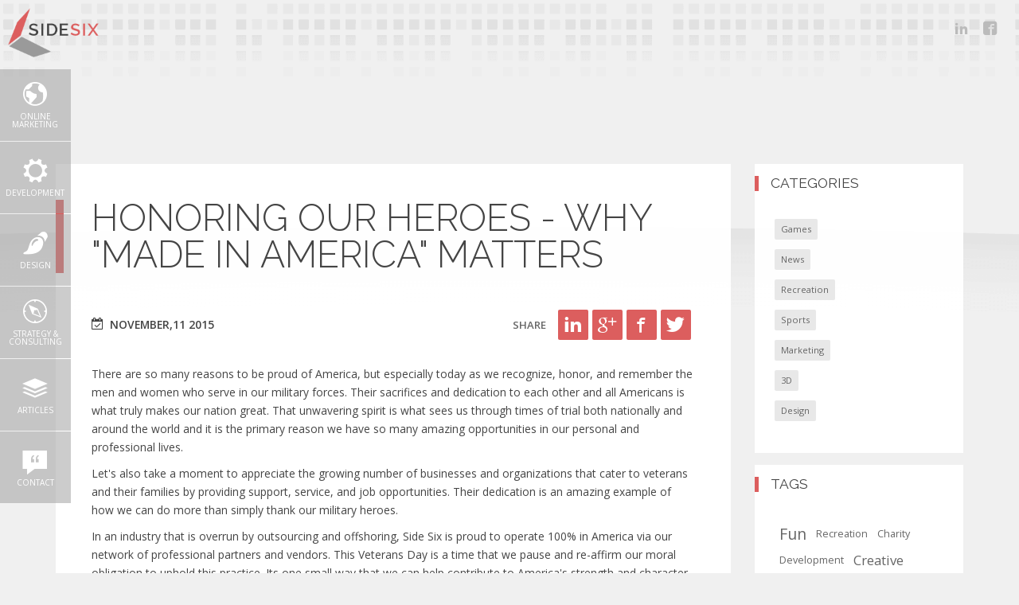

--- FILE ---
content_type: text/html; charset=utf-8
request_url: https://sidesixmedia.com/articles/honoring-our-heroes-why-made-in-america-matters/
body_size: 10573
content:






<!DOCTYPE html>
<html lang="en">
<head>

    


    <title>Honoring Our Heroes - Why &quot;Made In America&quot; Matters | Side Six, Chicago, IL</title>

    

    <meta charset="UTF-8">
    <meta http-equiv="Content-Type" content="text/html; charset=utf-8">
    <meta http-equiv="X-UA-Compatible" content="IE=edge">
    <meta name="viewport" content="width=device-width, initial-scale=1.0, user-scalable=no, minimum-scale=1.0, maximum-scale=1.0, minimal-ui">      <meta name="description" content="Honoring Our Heroes - Why &quot;Made In America&quot; Matters">
    <meta name="keywords" content="Honoring Our Heroes - Why &quot;Made In America&quot; Matters">

    




            <meta property="og:title" content="Honoring Our Heroes - Why &quot;Made In America&quot; Matters">
            <meta property="og:url" content="http://sidesixmedia.com/articles/honoring-our-heroes-why-made-in-america-matters/">
            <meta property="og:type" content="article">            
            <meta property="og:image" content="http://sidesixmedia.com/media/1085/honoringourheroes.jpg?crop=0,0,0,0.2125&amp;cropmode=percentage&amp;width=1200&amp;height=630&amp;rnd=130917151730000000">               <meta property="og:site_name" content="Side Six">
            <meta property="og:description" content="Do more than thank our veterans – honor them by upholding the opportunities they have given us.">


    <link href="https://plus.google.com/+Sidesixmedia/" rel="publisher">     
	   
    
    


    <link href="/DependencyHandler.axd?s=L2Nzcy9ib290c3RyYXAubWluLmNzczsvY3NzL2ljb21vb24vc3R5bGUuY3NzOw&amp;t=Css&amp;cdv=1890678310" type="text/css" rel="stylesheet"/><link href="https://fonts.googleapis.com/css?family=Open+Sans:300,300italic,400,600|Lato:900italic|Raleway:200,300,400,800" type="text/css" rel="stylesheet"/>
           
    <!--[if lt IE 10]>
    <link rel="stylesheet" href="/css/s6-lt-ie10.css">
    <![endif]-->

    <!--[if lt IE 8]>
    <link rel="stylesheet" href="/css/icomoon/ie7/ie7.css">
    <![endif]-->
        
    
    <noscript>
        <link href="/css/s6nojs.css" rel="stylesheet">
    </noscript>
    
    <link href="/css/s6.css" rel="stylesheet">

    <link href="/DependencyHandler.axd?s=L2Nzcy9zdGlja3kuY3NzOw&amp;t=Css&amp;cdv=1890678310" type="text/css" rel="stylesheet"/>

    <link href="/favicon.ico" rel="shortcut icon">
    
    




        <link rel="canonical" href="http://sidesixmedia.com/articles/honoring-our-heroes-why-made-in-america-matters/">

    
	
	<script type="text/javascript">

        function onReCaptchaLoadCallback() {
        	console.log("recaptcha api.js onload");
        	renderReCaptcha();
        }

        function renderReCaptcha() {
            grecaptcha.render('g-recaptcha', { 'sitekey': '6Ldc_gkTAAAAAGClRlnUEMz-cc-Ypsvwb5vJLjpR' });
        }
	</script>

    
    <script type="text/javascript" src="/scripts/headjs/head.load.min.js" async=""></script>
    
    

	

    
    <script>
        !function (f, b, e, v, n, t, s) {
            if (f.fbq) return; n = f.fbq = function () {
                n.callMethod ?
                n.callMethod.apply(n, arguments) : n.queue.push(arguments)
            }; if (!f._fbq) f._fbq = n;
            n.push = n; n.loaded = !0; n.version = '2.0'; n.queue = []; t = b.createElement(e); t.async = !0;
            t.src = v; s = b.getElementsByTagName(e)[0]; s.parentNode.insertBefore(t, s)
        }(window,
        document, 'script', '//connect.facebook.net/en_US/fbevents.js');

        fbq('init', '1665165867072776');
        fbq('track', "PageView");</script>
    <noscript>
        <img height="1" width="1" style="display:none" src="https://www.facebook.com/tr?id=1665165867072776&ev=PageView&noscript=1">
    </noscript>
    

</head>
<body id="body">      	
    <noscript>
    <iframe src="//www.googletagmanager.com/ns.html?id=GTM-M65DSZ" height="0" width="0" style="display:none;visibility:hidden"></iframe>
</noscript>
<script>
(function (w, d, s, l, i) {
w[l] = w[l] || []; w[l].push({
'gtm.start':
new Date().getTime(), event: 'gtm.js'
}); var f = d.getElementsByTagName(s)[0],
j = d.createElement(s), dl = l != 'dataLayer' ? '&l=' + l : ''; j.async = true; j.src =
'//www.googletagmanager.com/gtm.js?id=' + i + dl; f.parentNode.insertBefore(j, f);
})(window, document, 'script', 'dataLayer', 'GTM-M65DSZ');</script>

          
    <div class="bg-edge"><span class="v-align"></span><img class="edge responsive" src="/images/design/bg-edge.png" alt=""></div>    
    <div id="debug-ribbon"></div>
    <div id="debug-ribbon-v"></div>
    <div id="lblDebug" class=""></div>

    
    

<button type="button" class="navbar-toggle hidden-md hidden-lg" data-toggle="collapse" data-target="#main-menu-nav">
    <span class="sr-only">Toggle Navigation</span>
    <span class="im icon-s6-mobile-menu"></span> 
</button>


<div id="mobile-menu-header" class="mobile-menu-header hidden-sm hidden-md hidden-lg invisible">    
    <span class="im icon-s6-logo mobile-menu-logo"></span>
    
    <button type="button" class="btn-close navbar-toggle navbar-close visible-xs hidden-sm hidden-md hidden-lg" data-toggle="collapse" data-target="#main-menu-nav">        
        <span class="im icon-cross"></span>
    
        
    </button>
</div>    

<nav id="main-menu-nav" class="navbar navbar-collapse collapse tiles" role="navigation" aria-expanded="false">
    
    <ul id="main-menu" class="nav navbar-nav" role="navigation">
    <li class="s6-menu-mobile-header hidden-sm hidden-md hidden-lg">
        <div class="s6-menu-link-mobile">
            


            <span class="im s6-menu-icon icon-s6-contact"></span>    


            
            <span class="link-text">Contact</span>
        </div>
    </li>    
            <li class="dropdown hidden-sm hidden-md hidden-lg">
                <ul class="dropdown-menu no-list">                   
                    <li>
                        <a href="/contact/" class="s6-menu-link">
                            <span class="s6-center-block v-centered">
                                
                                <span class="im icon-mail s6-menu-icon"></span>
                                <span class="link-text">Email</span>
                            </span>
                        </a>
                    </li>
                    <li>
                        <a href="tel:1-312-646-0698" class="s6-menu-link">
                            <span class="s6-center-block v-centered">
                                
                                <span class="im icon-phone s6-menu-icon"></span>
                                <span class="link-text">312.646.0698</span>
                            </span>
                        </a>
                    </li>
                    <li>
                        <ul class="mobile-menu-contact-social-media no-list">
                            <li>
                                <a href="https://www.linkedin.com/company/side-six-media" class="s6-menu-link" target="_blank">
                                    <span class="s6-center-block v-centered">
                                        
                                        <span class="im icon-linkedin2 s6-menu-icon"></span>                                   
                                    </span>
                                </a>
                            </li>
                            <li>
                                <a href="https://www.facebook.com/sidesixmedia" class="s6-menu-link" target="_blank">
                                    <span class="s6-center-block v-centered">
                                        
                                        <span class="im icon-facebook2 s6-menu-icon"></span>
                                    </span>
                                </a>
                            </li>
                            <li>
                                <a href="https://www.twitter.com/sidesixmedia" class="s6-menu-link" target="_blank">
                                    <span class="s6-center-block v-centered">
                                        
                                        <span class="im icon-twitter s6-menu-icon"></span>
                                    </span>
                                </a>
                            </li>
                        </ul>
                    </li>
                </ul>
            </li>
    <li class="s6-menu-mobile-header hidden-sm hidden-md hidden-lg">
        <div class="s6-menu-link-mobile">
            




            
            <span class="link-text">Online Marketing</span>
        </div>
    </li>    
									<li class=" dropdown">
										<a href="/services/online-marketing/" class="s6-menu-link hidden-xs">
											<span class="s6-center-block v-centered">



            <span class="im s6-menu-icon icon-earth"></span>    



												<span class="link-text">Online Marketing <span class="caret"></span></span>
											</span>
										</a>
										
										<div class="clearfix"></div>
									</li>
    <li class="s6-menu-mobile-header hidden-sm hidden-md hidden-lg">
        <div class="s6-menu-link-mobile">
            


            <span class="im s6-menu-icon icon-s6-development"></span>    


            
            <span class="link-text">Development</span>
        </div>
    </li>    
                                    <li class=" dropdown">
                                        <a href="/services/development/" class="s6-menu-link hidden-xs">
                                            <span class="s6-center-block v-centered">



            <span class="im s6-menu-icon icon-s6-development"></span>    


                                        
                                                <span class="link-text">Development <span class="caret"></span></span>
                                            </span>
                                        </a>
                                        <ul class="dropdown-menu no-list">
    <li class="">
        <a href="/services/development/" class="s6-menu-link">
            <span class="s6-center-block v-centered">
                


            <span class="im s6-menu-icon icon-s6-development"></span>    


                
                <span class="link-text">All</span>
            </span>
        </a>        
    </li>        
    <li class="">
        <a href="/services/website-design-development/" class="s6-menu-link">
            <span class="s6-center-block v-centered">
                


            <span class="im s6-menu-icon icon-s6-web"></span>    


                
                <span class="link-text">Websites</span>
            </span>
        </a>        
    </li>        
    <li class="">
        <a href="/services/game-design-development/" class="s6-menu-link">
            <span class="s6-center-block v-centered">
                


            <span class="im s6-menu-icon icon-s6-games"></span>    


                
                <span class="link-text">Games</span>
            </span>
        </a>        
    </li>        
    <li class="">
        <a href="/services/digital-ads/" class="s6-menu-link">
            <span class="s6-center-block v-centered">
                


            <span class="im s6-menu-icon icon-s6-banner-ads"></span>    


                
                <span class="link-text">Digital Ads</span>
            </span>
        </a>        
    </li>        
    <li class="">
        <a href="/services/user-interface-design-development/" class="s6-menu-link">
            <span class="s6-center-block v-centered">
                


            <span class="im s6-menu-icon icon-s6-ui"></span>    


                
                <span class="link-text">User Interfaces</span>
            </span>
        </a>        
    </li>        
    <li class="">
        <a href="/services/email-campaign-design-development/" class="s6-menu-link">
            <span class="s6-center-block v-centered">
                


            <span class="im s6-menu-icon icon-s6-email"></span>    


                
                <span class="link-text">Email Campaigns</span>
            </span>
        </a>        
    </li>        

                                        </ul>
                                        <div class="clearfix"></div>
                                    </li>
    <li class="s6-menu-mobile-header hidden-sm hidden-md hidden-lg">
        <div class="s6-menu-link-mobile">
            


            <span class="im s6-menu-icon icon-s6-design"></span>    


            
            <span class="link-text">Design</span>
        </div>
    </li>    
                                    <li class=" dropdown">
                                        <a href="/services/design/" class="s6-menu-link hidden-xs">
                                            <span class="s6-center-block v-centered">



            <span class="im s6-menu-icon icon-s6-design"></span>    


                                        
                                                <span class="link-text">Design <span class="caret"></span></span>
                                            </span>
                                        </a>
                                        <ul class="dropdown-menu no-list">
    <li class="">
        <a href="/services/design/" class="s6-menu-link">
            <span class="s6-center-block v-centered">
                


            <span class="im s6-menu-icon icon-s6-design"></span>    


                
                <span class="link-text">All</span>
            </span>
        </a>        
    </li>        
    <li class="">
        <a href="/services/branding-and-identity/" class="s6-menu-link">
            <span class="s6-center-block v-centered">
                


            <span class="im s6-menu-icon icon-s6-branding"></span>    


                
                <span class="link-text">Branding &amp; Identity</span>
            </span>
        </a>        
    </li>        
    <li class="">
        <a href="/services/digital-ads/" class="s6-menu-link">
            <span class="s6-center-block v-centered">
                


            <span class="im s6-menu-icon icon-s6-banner-ads"></span>    


                
                <span class="link-text">Digital Ads</span>
            </span>
        </a>        
    </li>        
    <li class="">
        <a href="/services/print-design/" class="s6-menu-link">
            <span class="s6-center-block v-centered">
                


            <span class="im s6-menu-icon icon-s6-print"></span>    


                
                <span class="link-text">Print Design</span>
            </span>
        </a>        
    </li>        
    <li class="">
        <a href="/services/user-interface-design-development/" class="s6-menu-link">
            <span class="s6-center-block v-centered">
                


            <span class="im s6-menu-icon icon-s6-ui"></span>    


                
                <span class="link-text">User Interfaces</span>
            </span>
        </a>        
    </li>        
    <li class="">
        <a href="/services/email-campaign-design-development/" class="s6-menu-link">
            <span class="s6-center-block v-centered">
                


            <span class="im s6-menu-icon icon-s6-email"></span>    


                
                <span class="link-text">Email Campaigns</span>
            </span>
        </a>        
    </li>        

                                        </ul>
                                        <div class="clearfix"></div>
                                    </li>
    <li class="s6-menu-mobile-header hidden-sm hidden-md hidden-lg">
        <div class="s6-menu-link-mobile">
            


            <span class="im s6-menu-icon icon-s6-strategy"></span>    


            
            <span class="link-text">Strategy &amp; Consulting</span>
        </div>
    </li>    
                                    <li class=" dropdown">
                                        <a href="/services/strategy-and-consulting/" class="s6-menu-link hidden-xs">
                                            <span class="s6-center-block v-centered">



            <span class="im s6-menu-icon icon-s6-strategy"></span>    


                                        
                                                <span class="link-text">Strategy &amp; Consulting <span class="caret"></span></span>
                                            </span>
                                        </a>
                                        <ul class="dropdown-menu no-list">
    <li class="">
        <a href="/services/strategy-and-consulting/" class="s6-menu-link">
            <span class="s6-center-block v-centered">
                


            <span class="im s6-menu-icon icon-s6-strategy"></span>    


                
                <span class="link-text">All</span>
            </span>
        </a>        
    </li>        
    <li class="">
        <a href="/services/branding-and-identity/" class="s6-menu-link">
            <span class="s6-center-block v-centered">
                


            <span class="im s6-menu-icon icon-s6-branding"></span>    


                
                <span class="link-text">Branding &amp; Identity</span>
            </span>
        </a>        
    </li>        
    <li class="">
        <a href="/services/user-interface-design-development/" class="s6-menu-link">
            <span class="s6-center-block v-centered">
                


            <span class="im s6-menu-icon icon-s6-ui"></span>    


                
                <span class="link-text">User Interfaces</span>
            </span>
        </a>        
    </li>        
    <li class="">
        <a href="/services/social-media-campaign-design-development/" class="s6-menu-link">
            <span class="s6-center-block v-centered">
                


            <span class="im s6-menu-icon icon-s6-social-media"></span>    


                
                <span class="link-text">Social Media Campaigns</span>
            </span>
        </a>        
    </li>        
    <li class="">
        <a href="/services/seo-online-marketing/" class="s6-menu-link">
            <span class="s6-center-block v-centered">
                


            <span class="im s6-menu-icon icon-s6-seo"></span>    


                
                <span class="link-text">SEO</span>
            </span>
        </a>        
    </li>        
    <li class="">
        <a href="/services/online-marketing/" class="s6-menu-link">
            <span class="s6-center-block v-centered">
                


            <span class="im s6-menu-icon icon-earth"></span>    


                
                <span class="link-text">Online Marketing</span>
            </span>
        </a>        
    </li>        

                                        </ul>
                                        <div class="clearfix"></div>
                                    </li>
                            <li class="">
                                <a href="/articles/" class="s6-menu-link">
                                    <span class="s6-center-block v-centered">
                                        


            <span class="im s6-menu-icon icon-s6-articles"></span>    


                
                                        <span class="link-text">Articles</span>
                                    </span>
                                </a>        
                            </li>
                            <li class=" ">

                                
                                    <a href="/contact/" class="s6-menu-link hidden-xs">
                                        <span class="s6-center-block v-centered">
                                            


            <span class="im s6-menu-icon icon-s6-contact"></span>    



                                            <span class="link-text">Contact</span>
                                        </span>
                                    </a>
                            </li>           


    </ul>

</nav>

<div id="site-header-container" class="container-fluid ">
    <div class="row">
        <div class="col-xs-12 col-no-pad">
            <div id="site-header" class="site-header">                                
                <a id="logo-link" class="logoLink" href="/">                    
                    <img id="logo-lite" class="logo responsive ui-side-six-logo" src="/images/content/sidesix/side-six-logo-t.png" alt="Side Six | Chicago Digital Agency, Interactive Software Design &amp; Development for Responsive Websites, Touchscreens, Games, Experiential Signage, and more...">
                    <img id="logo-dark" class="logo reponsive ui-side-six-logo-dark invisible" src="/images/design/side-six-logo-dark-t.png" alt="">
                    <img id="logo-white" class="logo reponsive ui-side-six-logo-white invisible" src="/images/design/side-six-logo-white-t.png" alt="">
                    <noscript>
                        <img class="logo reponsive ui-side-six-logo-white" src="/images/design/side-six-logo-white-t.png" alt="Side Six | Chicago Digital Agency, Interactive Software Design &amp; Development for Responsive Websites, Touchscreens, Games, Experiential Signage, and more...">
                    </noscript>                    
                </a>                
                
                <div class="social hidden-xs">                    
                    <a href="https://www.linkedin.com/company/side-six-media" target="_blank">                        
                        <span class="im icon-linkedin2"></span>
                    </a>                    
                    <a href="https://www.facebook.com/sidesixmedia" target="_blank">
                        <span class="im icon-facebook2"></span>
                    </a>
                    

                    
                    
                </div>
            </div>
        </div>
    </div>
</div>
<div id="headerMinimum"></div>
<div class="clearfix"></div>
    


    <div id="wrap" class="page-row page-row-expanded"> 
        
        
    <div id="header-dots" class="dots"></div>
    

    <div class="article-bg-image">                        



            <img data-src="/media/1085/honoringourheroes.jpg?crop=0,0.16,0,0.3321875&amp;cropmode=percentage&amp;width=1920&amp;heightratio=0.3385416666666666666666666667&amp;quality=90&amp;slimmage=true&amp;rnd=130917151730000000" class="header-white slimmage" alt="" data-slimmage="true">
            <noscript>
                <noscript data-slimmage="true" data-img-src="/media/1085/honoringourheroes.jpg" data-img-class="header-white slimmage" data-img-alt="" data-img-data-slimmage="false"><img src="/media/1085/honoringourheroes.jpg" class="header-white slimmage" alt="" data-slimmage="false"></noscript>
            </noscript>
        <div class="after-image header-lite">
            <div class="dots"></div>
        </div>        
    </div>    


    <div class="container">
        <div id="mainRow" class="row article-row">
            <div class="col-xs-12 bg-col">
                
            </div>
            <div class="col-xs-12 col-sm-9 main-column">
                
    
    <div class="article-item">
        
        

        <article role="article" itemscope="" itemtype="http://schema.org/Article" class="article-content postlistArtic">
            <h1 class="article-header">Honoring Our Heroes - Why &quot;Made In America&quot; Matters</h1>

            <div class="article-inner">
                
                
                



<div class="article-share">    
    <a class="share-button link-share-cta" href="#">
        <span class="button-inner share-cta">Share</span>
    </a>    
    






<a class="share-button" title="Share on LinkedIn" target="_blank" href="https://www.linkedin.com/shareArticle?url=http%3a%2f%2fsidesixmedia.com%2farticles%2fhonoring-our-heroes-why-made-in-america-matters%2f&mini=true"> 
    <span class="button-inner"><i class="im icon-linkedin2"></i></span>
</a>
    
    


<a class="share-button" title="Share on Google Plus" target="_blank" href="https://plus.google.com/share?url=http%3a%2f%2fsidesixmedia.com%2farticles%2fhonoring-our-heroes-why-made-in-america-matters%2f">
    <span class="button-inner"><i class="im icon-google-plus"></i></span>
</a>

    
    



<a class="share-button" title="Share on Facebook" target="_blank" href="http://www.facebook.com/sharer.php?u=http%3a%2f%2fsidesixmedia.com%2farticles%2fhonoring-our-heroes-why-made-in-america-matters%2f">
    <span class="button-inner"><i class="im icon-facebook"></i></span>
</a>


    
    


<a class="share-button" title="Share on Twitter" target="_blank" href="http://twitter.com/intent/tweet?url=http%3a%2f%2fsidesixmedia.com%2farticles%2fhonoring-our-heroes-why-made-in-america-matters%2f"> 
    <span class="button-inner"><i class="im icon-twitter"></i></span>
</a>    
    
</div>

                
                <div class="datetime-container">
                    <i class="im icon-s6-calendar"></i>
                    <time datetime="2015 November 11" itemprop="datePublished">
                        <span class="datetime-full">November,11 2015</span>
                    </time>
                </div>
                
                <div class="clearfix"></div>      
                                          
                <div class="hrule"></div>
                <div class="post-content">
                    <p>There are so many reasons to be proud of America, but especially today as we recognize, honor, and remember the men and women who serve in our military forces. Their sacrifices and dedication to each other and all Americans is what truly makes our nation great. That unwavering spirit is what sees us through times of trial both nationally and around the world and it is the primary reason we have so many amazing opportunities in our personal and professional lives.</p>
<p>Let's also take a moment to appreciate the growing number of businesses and organizations that cater to veterans and their families by providing support, service, and job opportunities. Their dedication is an amazing example of how we can do more than simply thank our military heroes.</p>
<p>In an industry that is overrun by outsourcing and offshoring, Side Six is proud to operate 100% in America via our network of professional partners and vendors. This Veterans Day is a time that we pause and re-affirm our moral obligation to uphold this practice. Its one small way that we can help contribute to America's strength and character as a nation and make something of the opportunities our Veterans created for us. It also contributes to the quality and professional nature of our services and, more importantly, our people.</p>
<p>If your business shares this perspective <a href="/contact/" title="Contact">we want to hear from you</a> so we can keep making America strong together.</p>
<p>Happy Veterans Day to everyone.</p>
                </div>

                
                



<div class="article-share">    
    <a class="share-button link-share-cta" href="#">
        <span class="button-inner share-cta">Share</span>
    </a>    
    






<a class="share-button" title="Share on LinkedIn" target="_blank" href="https://www.linkedin.com/shareArticle?url=http%3a%2f%2fsidesixmedia.com%2farticles%2fhonoring-our-heroes-why-made-in-america-matters%2f&mini=true"> 
    <span class="button-inner"><i class="im icon-linkedin2"></i></span>
</a>
    
    


<a class="share-button" title="Share on Google Plus" target="_blank" href="https://plus.google.com/share?url=http%3a%2f%2fsidesixmedia.com%2farticles%2fhonoring-our-heroes-why-made-in-america-matters%2f">
    <span class="button-inner"><i class="im icon-google-plus"></i></span>
</a>

    
    



<a class="share-button" title="Share on Facebook" target="_blank" href="http://www.facebook.com/sharer.php?u=http%3a%2f%2fsidesixmedia.com%2farticles%2fhonoring-our-heroes-why-made-in-america-matters%2f">
    <span class="button-inner"><i class="im icon-facebook"></i></span>
</a>


    
    


<a class="share-button" title="Share on Twitter" target="_blank" href="http://twitter.com/intent/tweet?url=http%3a%2f%2fsidesixmedia.com%2farticles%2fhonoring-our-heroes-why-made-in-america-matters%2f"> 
    <span class="button-inner"><i class="im icon-twitter"></i></span>
</a>    
    
</div>

                <div class="clearfix"></div>

                <div class="post-info">
                        <div class="tags">                            
                                <div class="post-meta">

        
        <div class="tag-spacer"></div>
        
            <div class="h-rule"></div>
            <i class="im icon-price-tags"></i>
            <span class="tag-label">Tags</span>
<a href="/articles/tags/Holidays" class="tag-item">Holidays</a>    </div>

                        </div>
                </div>

               
            </div>

        </article>

        
        

    </div>

                
            </div>
            <div class="col-xs-12 col-sm-3 sidebar">
                
    
    
    <div class="">
    <div class="sidenav box">
        <div class="widgetzone">                        
            

<div class="widget categorylist">
    <h4 class="widget-header">Categories</h4>
    <div class="content">
        <ul id="categorylist" class="no-list">
                <li><a href="/articles/categories/Games" title="Category: ASP.Net" class="tag-item">Games</a></li>
                <li><a href="/articles/categories/News" title="Category: ASP.Net" class="tag-item">News</a></li>
                <li><a href="/articles/categories/Recreation" title="Category: ASP.Net" class="tag-item">Recreation</a></li>
                <li><a href="/articles/categories/Sports" title="Category: ASP.Net" class="tag-item">Sports</a></li>
                <li><a href="/articles/categories/Marketing" title="Category: ASP.Net" class="tag-item">Marketing</a></li>
                <li><a href="/articles/categories/3D" title="Category: ASP.Net" class="tag-item">3D</a></li>
                <li><a href="/articles/categories/Design" title="Category: ASP.Net" class="tag-item">Design</a></li>
        </ul>
    </div>
</div>
            

<div class="widget tagcloud">
    <h4 class="widget-header tag-cloud-header">Tags</h4>

    <div class="content">
        <ul class="tag-cloud"><li class="tag-cloud-5"><a href="/articles/tags/fun" title="Fun">Fun</a></li><li class="tag-cloud-2"><a href="/articles/tags/recreation" title="Recreation">Recreation</a></li><li class="tag-cloud-2"><a href="/articles/tags/charity" title="Charity">Charity</a></li><li class="tag-cloud-2"><a href="/articles/tags/development" title="Development">Development</a></li><li class="tag-cloud-4"><a href="/articles/tags/creative" title="Creative">Creative</a></li><li class="tag-cloud-2"><a href="/articles/tags/business" title="Business">Business</a></li><li class="tag-cloud-3"><a href="/articles/tags/chicago" title="Chicago">Chicago</a></li><li class="tag-cloud-3"><a href="/articles/tags/game%20design" title="Game Design">Game Design</a></li><li class="tag-cloud-2"><a href="/articles/tags/design" title="Design">Design</a></li><li class="tag-cloud-3"><a href="/articles/tags/holidays" title="Holidays">Holidays</a></li></ul>
    </div>
</div>
            

<div class="widget recentposts">
    <h4 class="widget-header">Recent posts</h4>

    <div class="content">
        <ul class="recentPosts no-list" id="recentPosts">
                <li>                    
                    <a class="recent-post-link" href="/articles/honoring-our-heroes-why-made-in-america-matters/">
                        
                            <div class="recent-post-image-container">
                                


            <img src="/media/1085/honoringourheroes.jpg?crop=0.53736356003358521,0.20151133501259447,0.25272879932829556,0.48362720403022669&amp;cropmode=percentage&amp;width=150&amp;height=150&amp;rnd=130917151730000000" class="article-thumb" alt="">
            <noscript>
                <img src="/media/1085/honoringourheroes.jpg" class="article-thumb" alt="" data-slimmage="false">
            </noscript>

                            </div>
                        
                        <div class="recent-post-text">
                            <span class="recent-post-title">Honoring Our Heroes - Why &quot;Made In America&quot; Matters</span>
                            
                        </div>
                    </a>
                    <div>
                        <a data-disqus-identifier="1344" class="comment-count" href="/articles/honoring-our-heroes-why-made-in-america-matters/#disqus_thread"></a>
                    </div>
                </li>
                <li>                    
                    <a class="recent-post-link" href="/articles/constant-contact-to-merge-with-endurance-international/">
                        
                            <div class="recent-post-image-container">
                                


            <img src="/media/1083/constant-contact-endurance-international.jpg?crop=0.61598719314098871,0.22227780287871957,0.31845900836937074,0.58408636158264993&amp;cropmode=percentage&amp;width=150&amp;height=150&amp;rnd=130910240770000000" class="article-thumb" alt="">
            <noscript>
                <img src="/media/1083/constant-contact-endurance-international.jpg" class="article-thumb" alt="" data-slimmage="false">
            </noscript>

                            </div>
                        
                        <div class="recent-post-text">
                            <span class="recent-post-title">Constant Contact To Merge With Endurance International</span>
                            
                        </div>
                    </a>
                    <div>
                        <a data-disqus-identifier="1342" class="comment-count" href="/articles/constant-contact-to-merge-with-endurance-international/#disqus_thread"></a>
                    </div>
                </li>
                <li>                    
                    <a class="recent-post-link" href="/articles/tech-or-treat-3d-printing-is-spooky-business/">
                        
                            <div class="recent-post-image-container">
                                


            <img src="/media/1082/techortreat-bg.jpg?crop=0.1503687462924648,0.017195918835263082,0.65516271478692867,0.69620543391035217&amp;cropmode=percentage&amp;width=150&amp;height=150&amp;rnd=130906837960000000" class="article-thumb" alt="">
            <noscript>
                <img src="/media/1082/techortreat-bg.jpg" class="article-thumb" alt="" data-slimmage="false">
            </noscript>

                            </div>
                        
                        <div class="recent-post-text">
                            <span class="recent-post-title">Tech or Treat: 3D Printing is Spooky Business</span>
                            
                        </div>
                    </a>
                    <div>
                        <a data-disqus-identifier="1341" class="comment-count" href="/articles/tech-or-treat-3d-printing-is-spooky-business/#disqus_thread"></a>
                    </div>
                </li>
                <li>                    
                    <a class="recent-post-link" href="/articles/5-things-your-business-should-learn-from-the-official-star-wars-the-force-awakens-trailer/">
                        
                            <div class="recent-post-image-container">
                                


            <img src="/media/1081/starwarsforceawakens.jpg?crop=0.059898173105720272,0,0.37855645402815213,0.62089763857139069&amp;cropmode=percentage&amp;width=150&amp;height=150&amp;rnd=130898145320000000" class="article-thumb" alt="">
            <noscript>
                <img src="/media/1081/starwarsforceawakens.jpg" class="article-thumb" alt="" data-slimmage="false">
            </noscript>

                            </div>
                        
                        <div class="recent-post-text">
                            <span class="recent-post-title">5 Things Your Business Should Learn From The Official Star Wars: The Force Awakens Trailer</span>
                            
                        </div>
                    </a>
                    <div>
                        <a data-disqus-identifier="1338" class="comment-count" href="/articles/5-things-your-business-should-learn-from-the-official-star-wars-the-force-awakens-trailer/#disqus_thread"></a>
                    </div>
                </li>
                <li>                    
                    <a class="recent-post-link" href="/articles/go-cubs-go/">
                        
                            <div class="recent-post-image-container">
                                


            <img src="/media/1077/gocubsgo1.jpg?crop=0,0,0.66145833333333337,0&amp;cropmode=percentage&amp;width=150&amp;height=150&amp;rnd=130896736360000000" class="article-thumb" alt="">
            <noscript>
                <img src="/media/1077/gocubsgo1.jpg" class="article-thumb" alt="" data-slimmage="false">
            </noscript>

                            </div>
                        
                        <div class="recent-post-text">
                            <span class="recent-post-title">Go Cubs Go!</span>
                            
                        </div>
                    </a>
                    <div>
                        <a data-disqus-identifier="1332" class="comment-count" href="/articles/go-cubs-go/#disqus_thread"></a>
                    </div>
                </li>
        </ul>
    </div>
</div>
        </div>
    </div>
</div>
    

            </div>
        </div>
    </div>

        









        

    </div>

    
    

    
    
            <div id="site-footer" class="site-footer page-row header-dark">                    
                <div class="site-footer-content container">           
                    <div class="row">
                        <div class="col-xs-12 col-sm-2">
                            <div class="footer-label">Connect</div>
                            <ul class="no-list social-icons">
                                <li>
                                    <a href="https://www.linkedin.com/company/side-six-media" target="_blank">
                                        <span class="im icon-linkedin2"></span>
                                    </a>
                                </li>                                
                                <li>
                                    <a href="https://www.facebook.com/sidesixmedia" target="_blank">
                                        <span class="im icon-facebook2"></span>
                                    </a>
                                </li>
                                
                            </ul>
                        </div>
                        <div class="col-xs-12 col-sm-8">
                            


<nav class="site-footer-menu" role="navigation">
    <ul class="no-list" role="navigation">
                            <li class=" menu-group-header">
                                <a href="/services/development/" class="">
                                    <span class="">



            <span class="im s6-menu-icon icon-s6-development"></span>    



                                        <span class="">Development</span>
                                    </span>
                                </a>
                                <ul class="no-list">
    <li class=" footer-menu-item">
        <a href="/services/website-design-development/" class="">
            <span class="">
                
                <span class="link-text">Websites</span>
            </span>
        </a>        
    </li>
    <li class=" footer-menu-item">
        <a href="/services/game-design-development/" class="">
            <span class="">
                
                <span class="link-text">Games</span>
            </span>
        </a>        
    </li>
    <li class=" footer-menu-item">
        <a href="/services/digital-ads/" class="">
            <span class="">
                
                <span class="link-text">Digital Ads</span>
            </span>
        </a>        
    </li>
    <li class=" footer-menu-item">
        <a href="/services/user-interface-design-development/" class="">
            <span class="">
                
                <span class="link-text">User Interfaces</span>
            </span>
        </a>        
    </li>
    <li class=" footer-menu-item">
        <a href="/services/email-campaign-design-development/" class="">
            <span class="">
                
                <span class="link-text">Email Campaigns</span>
            </span>
        </a>        
    </li>

                                </ul>
                                <div class="clearfix"></div>
                            </li>
                            <li class=" menu-group-header">
                                <a href="/services/design/" class="">
                                    <span class="">



            <span class="im s6-menu-icon icon-s6-design"></span>    



                                        <span class="">Design</span>
                                    </span>
                                </a>
                                <ul class="no-list">
    <li class=" footer-menu-item">
        <a href="/services/branding-and-identity/" class="">
            <span class="">
                
                <span class="link-text">Branding &amp; Identity</span>
            </span>
        </a>        
    </li>
    <li class=" footer-menu-item">
        <a href="/services/digital-ads/" class="">
            <span class="">
                
                <span class="link-text">Digital Ads</span>
            </span>
        </a>        
    </li>
    <li class=" footer-menu-item">
        <a href="/services/print-design/" class="">
            <span class="">
                
                <span class="link-text">Print Design</span>
            </span>
        </a>        
    </li>
    <li class=" footer-menu-item">
        <a href="/services/user-interface-design-development/" class="">
            <span class="">
                
                <span class="link-text">User Interfaces</span>
            </span>
        </a>        
    </li>
    <li class=" footer-menu-item">
        <a href="/services/email-campaign-design-development/" class="">
            <span class="">
                
                <span class="link-text">Email Campaigns</span>
            </span>
        </a>        
    </li>

                                </ul>
                                <div class="clearfix"></div>
                            </li>
                            <li class=" menu-group-header">
                                <a href="/services/strategy-and-consulting/" class="">
                                    <span class="">



            <span class="im s6-menu-icon icon-s6-strategy"></span>    



                                        <span class="">Strategy &amp; Consulting</span>
                                    </span>
                                </a>
                                <ul class="no-list">
    <li class=" footer-menu-item">
        <a href="/services/branding-and-identity/" class="">
            <span class="">
                
                <span class="link-text">Branding &amp; Identity</span>
            </span>
        </a>        
    </li>
    <li class=" footer-menu-item">
        <a href="/services/user-interface-design-development/" class="">
            <span class="">
                
                <span class="link-text">User Interfaces</span>
            </span>
        </a>        
    </li>
    <li class=" footer-menu-item">
        <a href="/services/social-media-campaign-design-development/" class="">
            <span class="">
                
                <span class="link-text">Social Media Campaigns</span>
            </span>
        </a>        
    </li>
    <li class=" footer-menu-item">
        <a href="/services/seo-online-marketing/" class="">
            <span class="">
                
                <span class="link-text">SEO</span>
            </span>
        </a>        
    </li>
    <li class=" footer-menu-item">
        <a href="/services/online-marketing/" class="">
            <span class="">
                
                <span class="link-text">Online Marketing</span>
            </span>
        </a>        
    </li>

                                </ul>
                                <div class="clearfix"></div>
                            </li>
                    <li class=" menu-group-header">

                        
                            <a href="/articles/" class="">
                                <span class="">
                                    


            <span class="im s6-menu-icon icon-s6-articles"></span>    



                                    <span class="">Articles</span>
                                </span>

                            </a>
                            <ul class="no-list">
                                
                                
                            </ul>
                    </li>
                    <li class=" menu-group-header">

                        
                            <a href="/contact/" class="">
                                <span class="">
                                    


            <span class="im s6-menu-icon icon-s6-contact"></span>    


 
                                    <span class="">Contact</span>
                                </span>
                            </a>
                                <ul class="no-list">
                                    <li class="footer-menu-item">
                                        <span class="link-text email-link"></span>
                                    </li>
                                    <li class="footer-menu-item">
                                        <a href="tel:1-312-646-0698">312.646.0698</a>
                                    </li>
                                </ul>
                    </li>


    </ul>

</nav>







                        </div>
                        <div class="col-xs-12 col-sm-2">
                            <a class="footer-logo hidden-xs" href="/">
                                <img id="logo-dark" class="logo responsive " src="/images/design/side-six-logo-dark-t.png" alt="Side Six | Chicago Digital Agency, Interactive Software Design &amp; Development for Responsive Websites, Touchscreens, Games, Experiential Signage, and more...">
                            </a>
                        </div>                                    
                    </div>                           
                    <p class="copyright">&copy; 2026 Side Six Media, LLC. All rights reserved. | <a href="/privacy-policy/" target="_blank">Privacy Policy</a></p>
                </div>
            </div>
 


    
    
    
    <script src="https://code.jquery.com/jquery-1.11.2.min.js" type="text/javascript"></script>
    <script src="/scripts/master.js"></script>
    
    
    <script type="text/javascript">
        head.load("/scripts/modernizr/modernizr.custom.1.js", function () {            
            if (!Modernizr.mq('only all')) { // If no Media Query support, load respond.min.js
                head.load("/scripts/respondjs/respond.min.js");
            }
            if (!window.matchMedia) { 
                head.load('/scripts/mediamatch/media.match.min.js', function () {});
            }
        });
    </script>
	
    
    
    <script type="text/javascript">
        window.slimmage = {
            verbose: false,
            jpegQuality: 55,
            jpegRetinaQuality: 45,
            upscale: false
        };
    </script>
    <script src="/scripts/slimmage/slimmage.min.js"></script>
    
    <script src="/DependencyHandler.axd?s=L3NjcmlwdHMvYm9vdHN0cmFwL2Jvb3RzdHJhcC5taW4uanM7L3NjcmlwdHMvczYvczZiYWNrZ3JvdW5kaW1hZ2VzLmpzOy9zY3JpcHRzL3NpdGVjaHJvbWUvczZzaXRlbWVudS5qczsvc2NyaXB0cy9zNi9zNmNvbnRhY3RlbWFpbC5qczs&amp;t=Javascript&amp;cdv=1890678310" type="text/javascript"></script>

    
    
    
    

 

    
    <!--[if lt IE 8]>
    <script src="/css/icomoon/ie7/ie7.js"></script>
    <![endif]-->

</body>

</html>

--- FILE ---
content_type: text/css
request_url: https://sidesixmedia.com/css/s6.css
body_size: 29763
content:
/*#region WinPhone8 & IE10 device width temp fix */

@-webkit-viewport   { width: device-width; }
@-moz-viewport      { width: device-width; }
@-ms-viewport       { width: device-width; }
@-o-viewport        { width: device-width; }
@viewport           { width: device-width; }

/*#endregion Win & IE10 fix */

/*#region XS Default Layout (assumed portrait) */
    #debug-ribbon, #debug-ribbon-v { display:none; }
    #debug-ribbon { position:fixed; width:100%; z-index:999999; height:2px; top:0; left:0; background-color:#ff0000; }
    #debug-ribbon-v { position:fixed; height:100%; z-index:999999; width:2px; top:0; left:0; background-color:#ff0000; }

    /*#region Site Layout & Default Overrides */
    
    *{ margin:0; padding:0; outline:0; }
        
    html,body { position:relative; max-width: 100%; height: 100%; min-height: 100%; }     
    #wrap { height:100%; min-height:100%; }    
    body { background-color:#f0f0f0; color: #444; font-weight:400; font-family:'Open Sans', Arial, sans-serif; }
    html.noscroll,
    body.noscroll,
    #wrap.noscroll { position: fixed; overflow-y: hidden; -webkit-overflow-scrolling: touch; }
    
    a { color:#dc5e5e; }
    a:hover, a:focus, a:visited, a:active { color:#dc5e5e; outline:0; }
    a:focus, a:visited, a:active { text-decoration:none; }
    p,
    ul li, ol, li { line-height:1.5; }
    h1,h2,h3,h4,h5,h6 { font-weight:400; }    
    h1 { font-size:2em; }
    h2 { font-size:1.5em; }
    h3 { font-size:1.25em; }
    h4 { font-size:1em; }
    ul, ol { margin-left:2em; }
    ul li, ol li { margin-bottom:.5em; }
    #lblDebug { display:none; color:#ff00ff; background-color:#000; position:fixed; z-index:99999; }
    
    /*#endregion Site Layout & Default Overrides*/
    
    /*#region Site Header */

    #site-header-container { position:absolute; }
    #site-header { position:fixed; left:0; width:100%; z-index:9999; }
    #site-header.menu-active { position:relative; }   
    #headerMinimum { display:none; position:relative; float:left; width:1px; margin-bottom:0%; }
    .logoLink { position:absolute; z-index:9999; float:left; margin:5px; width:20%; height:100%; }
    .logoLink .logo { position:absolute; width:100%; height:auto; }
    .logoLink #logo-lite { display:block; }
    .logoLink #logo-dark,
    .logoLink #logo-white { }
    .container-fluid.absolute { position:absolute; /* If a page needs an absolute header with all overlay content (ie. storyboards) */}

    .fa.lite,
    .im.lite,
    .lite .im,
    .lite,
    #site-header .social a .fa,
    #site-header .social a .im,
    #site-header .social a .fa.lite,
    #site-header .social a .im.lite { color:#bbb; }
    .dark,
    .fa.dark,
    .im.dark,
    .dark .im,
    #site-header .social a .fa.dark,
    #site-header .social a .im.dark { color:#666; }
    .white,
    .fa.white,
    .im.white,
    .white .im,
    #site-header .social a .fa.white,
    #site-header .social a .im.white { color:#fff; }
    .red,
    .fa.red,
    .img.red,
    .red .im,
    #site-header .social a .fa.red,
    #site-header .social a .im.red { color:#dc5e5e; }

    .navbar-nav li a > span.fix-table {
        display: table-cell;
        text-align: center;
        vertical-align:middle;
        width: 100%;
    }    
    
    /*#endregion Site Header */

    /*#region Site Navigation */
    
        /*#region Mobile Menu Overrides */
    
        /* Alter default BS3 menu animation */        
        .navbar { opacity:0; filter:alpha(opacity=0); height:auto !important; -webkit-transition: opacity .15s linear; transition: opacity .15s linear; }  
        .collapsing { transition:opacity 0.15s linear; -webkit-transition:opacity 0.15s linear; z-index:99999; height:100% !important; }             
        .collapsing[aria-expanded="true"] { opacity:1; filter:alpha(opacity=100); z-index:99999; transition:opacity .2s linear; -webkit-transition:opacity .2s linear; } /* Apply "show" animation immediately upon click (if supported by browser) */
        /* http://stackoverflow.com/questions/2637058/positions-fixed-doesnt-work-when-using-webkit-transform */
        .navbar.collapse.in { opacity:1; filter:alpha(opacity=100); /*-webkit-transform:scale(1); transform:scale(1);*/ height:100% !important; z-index:99999;  } /* If attribute selector above is not supported the animation will be applied at the default BS3 transition time (roughly 300ms delay) */      
    
        /*#endregion Mobile Menu Overrides */

        /*#region Mobile Menu Placement */
    
        .navbar { padding:0; left:0; margin-bottom:0; width:100%; background-color:#bd4e4e; }    
    
        .navbar-nav { margin:0; }    
        .navbar-toggle { -webkit-transition: background-color .5s; transition: background-color .5s; }
        .navbar-toggle i.fa,
        .navbar-toggle .im { -webkit-transition: color .5s; transition: color .5s; }
        .navbar-toggle { position:fixed; padding:8px; margin:8px; float:none; right:0; /*background-color:#aaa;*/ z-index:10000; border-radius:0; }    
        .navbar-toggle i.fa,
        .navbar-toggle .im { position:relative; vertical-align:middle; text-align:center; font-size:1.5em; }        
        .navbar-toggle.btn-close .im { font-size:1.2em; color:#fff; }
        .navbar-close { background-color: transparent;    z-index: 10001;    height: 100%;        position: relative;    float: right;    padding: 0;    margin: 0; }
        .navbar-close img { max-height:16px; }
        .mobile-menu-header { position: fixed; left: 0px;    top: 0px;    right: 0px;    width: 100%;    height: 36px;    background-color: #333;    z-index: 100000;    padding: 5px 8px; }    
        .mobile-menu-header .mobile-menu-logo { height:100%; width:auto; max-height:24px; color:#fff; font-size:1.6em; }
        .s6-menu-link-mobile .s6-menu-icon { display:inline-block; margin:2% 3%; font-size:1.6em; vertical-align:middle; }

        /*#endregion Mobile Menu Placement */

        /*#region Tiles Mode */    
        .navbar-toggle.lite { }
        .navbar-toggle.dark { }
        .navbar-toggle.red { background-color:#aa4646; }
        .navbar-toggle.white { }
        .navbar.tiles { position:relative; width:100%; height:100%; overflow-y:scroll; left:0; top:0; right:0; bottom:0; border:none; }            
        .navbar.tiles li { width:33.3%; margin-bottom:0; } /* Quickset Tile Size */        
        
        .navbar.tiles .navbar-nav { position:relative; display:block; width:100%; height:auto; margin-top:36px;/*8%;*/ }
        .navbar.tiles .navbar-nav > li { float:left; text-align:center; margin-bottom:1px; }                    
    
        .navbar.tiles .navbar-nav > li { -webkit-transition: all .25s; transition: all .25s; }
        .navbar.tiles .navbar-nav > li a.s6-menu-link { background-color:rgba(220,94,94,1); }    
        .navbar.tiles .navbar-nav > li > a.s6-menu-link { background-color:#9a9a9a; background-color:rgba(154,154,154,.5); }
        .navbar.tiles .navbar-nav.red > li > a.s6-menu-link { background-color:#bd4e4e; background-color:rgba(159,59,59,.5); }
        .navbar.tiles .navbar-nav > li:hover > a.s6-menu-link { background-color:#dc5e5e; background-color:rgba(220,94,94,1); }
        .navbar.tiles .navbar-nav > li.active > a.s6-menu-link { background-color:#dc5e5e; background-color:rgba(220,94,94,1); }
    
        .navbar.tiles li.s6-menu-mobile-header { width:100%; margin-right:0; background-color:#a14242; color:#fff; padding:5px 0; text-transform:uppercase; font-size:14px; }
    
        a.s6-menu-link, a.s6-menu-link:focus, a.s6-menu-link:hover { outline:0 !important; }        

        /* Centering */    
        .navbar.tiles .navbar-nav li.s6-test { margin-bottom:50px; }    
        .navbar.tiles .navbar-nav li a.s6-menu-link { display:block; position:relative; width:100%; margin:0 auto; padding:0;
            color:#fff; font-size: 10px; line-height:1.1; padding-left:0px; padding-right:0px;  text-transform:uppercase; border-radius:0px; 
            -webkit-transform-style: preserve-3d; -moz-transform-style: preserve-3d; transform-style: preserve-3d;
        }    
        .navbar.tiles .navbar-nav li a.s6-menu-link:after { padding-top:100%; display:block; content:''; }
        .navbar.tiles .navbar-nav li a.s6-menu-link .s6-center-block { position:absolute; margin:auto; left:4px; right:4px; text-align:center; }
        .navbar.tiles .navbar-nav li a.s6-menu-link .s6-center-block .s6-menu-icon { margin-bottom:10%; width:40px; height:40px; /*display:inline-block;*/ font-size:3em;  }
        .navbar.tiles .navbar-nav li a.s6-menu-link .s6-center-block .link-text { display:block; white-space:pre-line; line-height:1; margin-top:10%; }
        /* End Centering */
    
        .navbar.tiles .navbar-nav li a { -webkit-transition: left .25s, background-color .25s; transition: left .25s, background-color .25s; } /* Ani */            
        .navbar.tiles .navbar-nav li aBREAK { width:100%; /* width required due to nested submenu tables */ display:table-cell; vertical-align:middle; color:#fff; font-size: 11px; line-height:1.1; padding-left:0px; padding-right:0px;  text-transform:uppercase; border-radius:0px; left:0; background-color:transparent; }        
        .navbar.tiles .navbar-nav li.active a { color:#fff; border-bottom:none; }
    
        .navbar.tiles .navbar-nav .dropdown { width:100%; }

        /* Carets */ 
        .navbar.tiles .navbar-nav li a .caret { display:none; }    
        .navbar.tiles .navbar-nav li.active a .caret,
        .navbar.tiles .navbar-nav .dropdown a .caret { border-top-color:#fff; }
        .navbar.tiles .navbar-nav .dropdown a:hover .caret,
        .navbar.tiles .navbar-nav .dropdown a:focus .caret  { border-top-color:#000; }    
    
        .navbar.tiles .navbar-toggle { position:absolute; right:0; padding:0 3%; margin:0 0; border:0px solid #fff; border-radius:0; }
        .navbar.tiles .navbar-toggle.btn-close { height:100%; /*position:fixed; height:8%;*/ }

        /* Open menu with sub navigation */    
        .navbar.tiles .navbar-nav > .open > a, .navbar-nav > .open > a:hover, .navbar-nav > .open > a:focus { color:#fff; }        
        .navbar.tiles .dropdown-menu { position:relative; width:100%; top:0; left:0; min-width:10px; margin-left:0px; padding:0; background:none; background-color:#bd4e4e; border:none; box-shadow:none; -webkit-box-shadow:none; -moz-box-shadow:none; border-radius:0; }
    
        /* The menu-tile-row and glyph styles keep the menu icons aligned vertically with each other and the labels aligned vertically with each other */
        .navbar.tiles .dropdown-menu > li { float:left; }    
        .navbar.tiles .dropdown-menu > li > a .menu-tile-row { display:table-row; }
        .navbar.tiles .dropdown-menu > li > a .glyph-cell { display:table-cell; width:100%; text-align:center; vertical-align:bottom; height:55%; }    
        .navbar.tiles .dropdown-menu > li > a .glyph-cell .glyph { width:35px; height:35px; display:inline-block; margin-bottom:-3px; background-color:#fff; }
        .navbar.tiles .dropdown-menu > li > a .menu-tile-text {display:table-cell; text-align:center; vertical-align:middle; width:100%; font-size:12px; line-height:1.1; position:relative; padding:0 3% 5% 3%; color:#fff; }
        .navbar.tiles .dropdown-menu > li .service-label { color:#fff; position:absolute; font-size:12px; text-align:center; left:2%; right:2%; bottom:8%; line-height:1.1; }
    
        .navbar.tiles .dropdown-menu > li > a:hover,
        .navbar.tiles .dropdown-menu > li > a:focus,
        .navbar.tiles .dropdown-menu > li.active > a:hover,
        .navbar.tiles .dropdown-menu > li.active > a:focus { color:#fff; background-image:none; background-color:#bd4e4e; /* TODO Changecolor */ }    
        .navbar.tiles .dropdown-menu > li.active > a:hover,
        .navbar.tiles .dropdown-menu > li.active > a:focus { color:#dc5e5e; }
        .navbar.tiles .dropdown-menu > li.active > a { background-image:none; }            
        .navbar.tiles .dropdown-menu > li > a { border:1px solid #bd4e4e; }

        /* Click ("active" class) top-tier tiles to open sub-menus */
        .navbar.tiles .dropdown > .dropdown-menu.active { opacity:1; -webkit-transform:scale(1); transform:scale(1); display: block; visibility:visible; } 
        .navbar.tiles .dropdown > .dropdown-menu.active > li { opacity:1; -webkit-transform:scale(1); transform:scale(1);  }
    
        /* Multi-level dropdown support (From previous build, not currently implemented in v2) */
        .navbar.tiles .dropdown-submenu{ position:relative; }
        .navbar.tiles .dropdown-submenu>.dropdown-menu{top:0; left:100%; margin-top:0; border-left:1px solid #e6e6e6; -webkit-border-radius:0; -moz-border-radius:0; border-radius:0;}
        .navbar.tiles .dropdown-submenu:hover>.dropdown-menu{display:block; visibility:visible; }
        .navbar.tiles .dropdown-submenu>a:after{display:block;content:" ";float:right;width:6px;height:6px;border-color:transparent;border-style:solid;border-width:0; background-color:#ddd; /*border-width:5px 0px 5px 5px;*/border-left-color:#cccccc;margin-top:5px;margin-right:-10px;}
        .navbar.tiles .dropdown-submenu:hover>a:after{ /* border-left-color:#fff; */ }
        .navbar.tiles .dropdown-submenu.pull-left{float:none;}
        .navbar.tiles .dropdown-submenu.pull-left>.dropdown-menu{left:-100%;margin-left:10px;-webkit-border-radius:0; -moz-border-radius:0; border-radius:0;}
    
        .navbar.tiles li.s6-menu-mobile-header .link-text { vertical-align:middle; }
        .navbar.tiles .mobile-menu-contact-social-media { width:100%; height:100%; margin:0px; }
        .navbar.tiles .mobile-menu-contact-social-media li { float:left; width:50%; height:50%; background-color:#ff00ff; border:1px solid #bd4e4e; }
        .navbar.tiles .mobile-menu-contact-social-media a { color:#fff; text-align:center; }
        .navbar.tiles a i.fa,
        .navbar.tiles a .im { font-size:3em; }
        .navbar.tiles .navbar-nav li a.s6-menu-link .s6-center-block i.fa.s6-menu-icon,
        .navbar.tiles .navbar-nav li a.s6-menu-link .s6-center-block .im.s6-menu-icon { font-size:2.75em; }

        /* Table-layout */    
        .navbar.tiles .navbar-nav .dropdown-menu { display:block !important; /*visibility:hidden;*/ /* Rely on visibility rather than display to avoid Chrome shift when showing/hiding submenus that have a display:table-cell layout */ }
        
        /*#endregion Tiles Mode */
    
    /*#endregion Site Navigation */
    
    /*#region Panels */

    .s6-panel, .s6-panel-gray { border:1px solid #d9d9d9; background: url('../images/design/panel-grad.png') left top repeat-x; padding:5%; margin:25px 0; background-color:#fff; }
    .s6-panel .panel-header { font-size:22px; font-weight:300; color:#666; /*font-weight:400; font-style:italic; text-transform:uppercase; color:#777;*/ margin-top:0; margin-bottom:20px; }

    .s6-panel-gray { background-color:#f0f0f0; }

    .s6-panel-ko { padding:10%; margin-bottom:10%; background: url('../images/design/trans-white-95.png') left top repeat; }

    /*#endregion Panels */

    /*#region Sections */    

    .section { position:relative; width:100%; min-height:100%; padding-top:15px; }    
	.section.section-fullscreen { height:100%; min-height:100%; }
    .section.bg-red .section-header { font-weight:300; }    
    .section-image-header { position:relative; width:100%; margin-top:-15px; }
    .section-image-header-title { position:absolute; left:50%; right:0; top:6%; vertical-align:middle; padding:20px 30px 20px 30px; font-weight:300; font-size:60px; background: url('../images/design/trans-black-40.png') left top repeat; }
    .section-overlay p { font-size:1.05em; font-weight:300; /*font-family:'Lato';*/ line-height:1.3; }
    .section-overlay .lede { display:none; }
    .section-overlay .category-lede { font-size:1.2em; }
    .section.bg-red .section-callout { font-size:28px; font-weight:400; }
    .bg-red { width:100%; color:#fff; background-color:#bd4e4e; overflow:hidden; } /* Re-usable across several selectors */
    .bg-dark { background-color:#666; color:#fff; }
    .bg-lite { background-color:#f0f0f0; }
    .bg-white { background-color:#fff; }

    /*#endregion Sections*/

    /*#region Home Page */

    .bg-edge { position:fixed; width:100%; height:100%; z-index:-1; }
    .bg-edge .v-align { display:inline-block; height:100%; vertical-align:middle; }
    .bg-edge img.edge { vertical-align:middle; width:100%; height:auto; max-width:100%; }
    
    /*#region Swiper */
    
    .swiper-wrapper { position:relative; /*IE8*/ }
    .swiper-slide { position:relative; }
    .swiper-fullscreen { width:100%; height:100%; }    
    .section.swiper-section { height:94%; padding-bottom:0; padding-top:0; }
    
    .swiper-pagination-bullet,
    .swiper-pagination-bullet-active { transition: background .25s linear; -webkit-transition: background .25s linear; }    
    .swiper-pagination-bullet { border-radius:0; width:8px; height:8px; margin-top:9px; opacity:.9; background:#bd4e4e;  }
    .swiper-pagination-bullet-active { opacity:.9; background: #fff; }    

    /*#region Feature Swiper Slide Layout */   
    #features-swiper { width:100%; height:100%; }
    #features-swiper .swiper-wrapper { width:100%; height:100%; }
    #features-swiper .swiper-slide { width: 100%; min-height: 100%; overflow-x: hidden; overflow-y: hidden; }
    #features-swiper .swiper-slide .slide-padding { }
    #features-swiper .swiper-slide .slide-title { color:#555; font-weight:900; font-family:'Lato'; font-style:italic; text-transform:uppercase; font-size:1.6em; line-height:.95; margin-bottom:.75em; }
    #features-swiper .swiper-slide .slide-title span { color:#dc5e5e; }
    #features-swiper .swiper-slide .slide-copy p { display:none; color:#555; line-height:1.4; font-weight:400; font-size:1.05em; margin-bottom:20px; max-width:90%; }
    #features-swiper .swiper-slide .slide-image-container { position:relative; }
    #features-swiper .swiper-slide .slide-image { max-width:100%; height:auto; }        
    #features-swiper .swiper-slide .tile { position: absolute; width:100%; display:block; left:17%; bottom:24%; background: #dc5f5f url('../images/design/box-grad.png') left bottom repeat-x; z-index:2; }
    #features-swiper .swiper-slide .tile.trans { background: url('../images/design/trans-red-90.png') left top repeat; }
    #features-swiper .swiper-slide .tile:after { padding-top:100%;  display: block; content: ''; } /* Aspect Ratio */ /* This is only necessary if the tile containers do not have an explicitly declared width/height ratio */ /*100% = 1:1 */
    #features-swiper .swiper-slide .tile .text { position:absolute; left:10%; bottom:10%; right:8%; font-weight:300; text-transform:uppercase; font-size:1.25em; line-height:1.1; color:#fff; }
    #features-swiper .swiper-slide .tile .ref { position:absolute; width:100%; height:51px; bottom:-52px; left:0; background: url('../images/design/box-ref.png') left top repeat-x; }    
    #features-swiper .swiper-slide .btn { text-align:center; /*margin-top:2em;*/ }

    #features-swiper .swiper-slide.slideBasic { display:table; }
    #features-swiper .swiper-slide.slide-side-six .section-overlay { height:auto; }
    #features-swiper .swiper-slide.slide-side-six .see-more { color:#666; margin-top:5%; font-weight:400; font-size:1.05em; vertical-align:middle; }
    #features-swiper .swiper-slide.slide-side-six .see-more .im { font-size:1.7em; margin-left:5px; vertical-align:sub; }
    #features-swiper .swiper-slide .section-overlay { width:100%; background:none; height:100%; }
    #features-swiper .swiper-slide .section-overlay:after { padding-top:0; }

    /* Stacked feature content for all portrait displays */
    #features-swiper .swiper-slide.slideBasic .slide-details-column { display:block; margin:20% 5% 0 5%; text-align:center; /* Center align for btn, reset other alignment */ }
    #features-swiper .swiper-slide.slideBasic .slide-image-column { position:absolute; top:30%; /*bottom:-5%;*/ /* Negative % crops image reflection, allowing more space for content above */ }

    #features-swiper .swiper-pagination { text-align:right; padding-right:20px; z-index:101; }
    #features-swiper .swiper-pagination-bullet { background:#aaa; width:10px; height:10px; }
    #features-swiper .swiper-pagination-bullet-active { background:#dc5e5e; }

    #features-swiper .swiper-slide.slide-side-six { display:table; text-align:center; color:#666; /*background-color:#a14242;*/ /*background-image: url('../images/design/bg-pattern-tiles.png'); */ /*background-image: url('../images/design/glyph-bg-pattern-t.png');*/ background-repeat:repeat; height:100%; }
    #features-swiper .swiper-slide.slide-side-six .section-overlay { padding-left:0; }
    #features-swiper .swiper-slide.slide-side-six .side-six-feature { max-width:350px; display:none; }
    /*#endregion Feature Swiper Slide Layout */
 
    /*#region Navigation Controls */

    /* Default, expanded block, floated left/right controls */
    .arrow-controls { position:relative; z-index:100; }
    .arrow-controls .btn-prev,
    .arrow-controls .btn-next { float:left; width:52px; height:52px; max-width:52px; cursor:pointer; margin:0 40px; /*15px*/ }
    .arrow-controls .btn-next { float:right; }
    .arrow-controls .btn-offset { text-align:center; }
    .arrow-controls span { display:inline-block; color:#a8a8a8; text-transform:uppercase; font-size:12px; }

    /* Centered vertically */
    .arrow-controls.middle { position:absolute; left:0; top:0; right:0; bottom:0; }
    .arrow-controls.middle .btn-prev,
    .arrow-controls.middle .btn-next { top:50%; position:absolute; }
    .arrow-controls.middle .btn-prev { left:0; }
    .arrow-controls.middle .btn-next { right:0; }
    .arrow-controls.middle .btn-prev .btn-offset,
    .arrow-controls.middle .btn-next .btn-offset { position:relative; top:-50%; }

    /* Center collapse controls */
    .arrow-controls.collapsed { text-align:center; position:absolute; top:auto; left:0; right:0; bottom:15px; }
    .arrow-controls.collapsed .btn-prev,
    .arrow-controls.collapsed .btn-next { float:none; display:inline-block; position:relative; }

    /* Scroll Up/Down Buttons */
    .scroll-down { width:36px; position:absolute; top:auto; left:0; right:0; margin:0 auto; bottom:15px; z-index:2; text-align:center; }
    .scroll-down .btn-label { text-transform:uppercase; font-size:.65em; color:#999; }
    .scroll-down.white .btn-label { color:#fff; }
    .scroll-down img,
    .scroll-down .scroll-image { display:block; width:100%; height:auto; }
    .scroll-down .scroll-image {  }
    .scroll-down.white .scroll-image {  }

    /*#endregion Navigation Controls */

    /*#endregion Swiper */

    p.services-lede { font-size:1.3em; }

    /*#region About Us */

    .section-about { padding-bottom:5%; position:relative; }
    .section-about .col-img { text-align:center; }
    .section-about .col-img img { text-align:center; max-width:60%; }
    .section-about .col-copy { padding-right:5%; }
    .section-about .header {     text-align: center;    font-size: 2.5em;    font-weight: 300;    text-transform: uppercase;    font-family: Raleway;    color: #dc5e5e; margin-top:1em; margin-bottom:1em; }
    .section-about .subheader { font-size:1.5em; font-weight:400; }
    .section-about p { font-size:1em; color:#888; }

    /*#endregion About Us*/

    /*#region Storyboard */

    .storyboard-home { text-align:center; font-size:34px; font-weight:300; padding-top:150px; }    
    .storyboard-home .here { text-transform:uppercase; font-size:50px; font-family:'Open Sans'; font-weight:700; padding-bottom:20px; }
    .storyboard-home .glyph { position:relative; max-width:250px; margin:0 auto; }
    .storyboard-home .glyph img { position:relative; z-index:3; width:100%; height:auto; }
    .storyboard-home .glyph .shadow { position:absolute; left:0px; bottom:0px; z-index:2; }

    /*#endregion Storyboard */

    /*#region Testimonials */

    .quotes-header { font-family:Raleway; text-transform:uppercase; text-align:center; font-size:3em; font-weight:300; margin-top:1em; line-height:.9; }
    .quote-row { position:relative; display:table; }    
    .quote-row .quote-bg { position:absolute; left:20%; bottom:0; width:100%; height:auto; }
    .quote-col { overflow:hidden; /* Crop bubble shadows if necessary */ text-align:center; display:table-cell; vertical-align:middle; margin:50px auto 15px auto; }
    .quote-col.quote-col-text { margin:0 auto 70px auto; }
    .quote-text { margin-top:0px;  font-size:1.3em; font-style:italic; font-weight:300; line-height:1.3; text-align:center; }
    .quote-by { padding-top:10px; font-size:1.2em; line-height:1.2; font-weight:600; text-align:center; }
    .quote-bubble { position:relative; max-width:200px; margin:0 auto; }    
    .quote-bubble .quote-box { width:100%; text-align:center; padding:20px; background: url('../images/design/trans-white-90.png') left top repeat; }
    .bg-red .quote-bubble .quote-box { background-image:none; background-color:#dc5e5e; }
    .quote-bubble .quote-box .quote-logo { width:115px; height:115px; border:none; margin:0 auto; }    
    .quote-bubble .quote-tail { position:relative; z-index:3; width:130%; height:auto; }
    .quote-bubble .quote-shadow { position:absolute; z-index:2; width:130%; height:auto; left:0; bottom:0;}

    /*#endregion Testimonials */

    /*#endregion Home */

    /*#region Services */
    
    .section.services-hub { height:100%; padding-bottom:0; }
    .services-hub { display:table; width:100%; height:auto; padding-top:5%; padding-bottom:5%; text-align:center; font-family:Raleway; }
    .services-hub .section-overlay-container .section-overlay { width:100%; max-width:none; background:none; }
    .services-hub .section-overlay-container .section-overlay:after { padding-top:0; }
    .services-hub .section-overlay .header { font-size:3.35em; margin-bottom:.5em;  }
    .services-hub .lede { font-size: 1.2em; line-height:1.3; margin-bottom:2em; font-weight: 300; font-family: Raleway; }
    .services-hub .s6-service-icon { font-size:3.5em; }
    .services-hub .subheader { font-size:1.25em; font-weight:300; text-transform:uppercase; padding:0 10%; }
    .services-hub .hub-tile { display:table; width:100%; /* margin-bottom:2em; height:275px;*/ }
    .services-hub .hub-tile:after { padding-top:100%; display:block; content:''; }
    .services-hub .service-category-link { transition: background-color 5s; -webkit-transition: background-color .5s; }
    .services-hub .service-category-link { /*display:table-cell; width:100%; vertical-align:middle; color:#fff; background-color:rgba(0,0,0,.15);*/					
		width: 100%;        
		height: 100%;
		display: block;
		position: absolute;
		color: #fff;		
    }
    .services-hub .service-category-link:hover { text-decoration:none; background-color:rgba(0,0,0,.25); }
        
    .service-grid-item { display:inline-block; margin:0.5%; padding:15px; width:30%; text-align:center; background-color:#999; } /* TODO Move width to desktop breakpoint */
    .service-grid-item .glyph { display:block; margin:0 auto; width:80%; height:auto; }
    .service-grid-item .title { font-size:16px; color:#fff; font-weight:400; }
    
    .section-service { padding-top:0; }
    .section-service .section-content { position:relative; /*width:100%; min-height:100%;*/ }
    .service-glyph { display:block; margin:0 auto; margin-bottom:10px; font-size:5em;}
    .col-service-overlay { position:relative; min-height:100%; margin-top:50%; color:#fff; }    
    .col-service-overlay .header { font-family:'Raleway'; line-height:1; text-transform:uppercase; }
    .section-service .ko { position:absolute; z-index:1; top:0; margin-top:50%; right:0; bottom:0; background: url('../images/design/trans-red-90.png') left top repeat;  }
    .section-service .ko-red { background: url('../images/design/trans-red-90.png') left top repeat;  }

    #services-swiper { }
    #services-swiper .swiper-slide { display:table; }
    .section-overlay-container { width:100%; display:table-cell; vertical-align:middle; color:#fff; position:relative; z-index:2; }        
    .section-overlay { position:relative; width:33%; margin:0 auto; padding:0px; display:table; background: url('../images/design/trans-red-90.png') left top repeat; }
    .section-overlay:after { padding-top:100%; display:block; content:''; }
    .section-overlay .overlay-content { overflow:hidden; position:absolute; top:0; right:0; bottom:0px; left:0; margin:8% 10% 10% 10%; text-align:center; }    
	.section-overlay .overlay-button { position: absolute;    margin: 0 auto;    left: 0;    right: 0;    bottom: 0;    max-width: 200px; }
	.section-overlay a.overlay-button:focus,
	.section-overlay a.overlay-button:active:focus { position:absolute; top:auto !important; }
    .section-overlay .overlay-button-left { position:absolute; left:5%; bottom:5%; }
    .section-overlay .overlay-button-right { position:absolute; right:5%; bottom:5%; }                 
    .section-overlay .header { font-size:1.6em; margin-bottom:5%; font-family:'Raleway'; font-weight:200; color:#fff; text-transform:uppercase; line-height:.9; }
    .section-overlay .service-lede p { font-size:1.4em; font-weight:300; line-height:1.2; }
    .section-overlay .category-lede p { font-family:Raleway; }

    #services-swiper .swiper-pagination-bullet,
    #services-swiper .swiper-pagination-bullet-active { transition: background .25s linear; -webkit-transition: background .25s linear; }    
    #services-swiper .swiper-pagination-bullet { border-radius:0; width:8px; height:8px; margin-top:9px; opacity:.9; background:#aa4646;  }
    #services-swiper .swiper-pagination-bullet-active { opacity:.9; background: #fff; }
    
    #services-swiper .contact-form { max-width:84%; width:84%; /* Reduce contact form width slightly to allow space for hash navigation */}

    /* Category Header Slides*/

    #services-swiper .swiper-slide.category-slide .section-overlay { text-align:center; background:none; }
    #services-swiper .swiper-slide.category-slide .section-overlay:after { padding-top:0; }
    #services-swiper .swiper-slide.category-slide .section-overlay .service-category-glyph { position:relative; margin-top:-55px; max-width:55px; margin-bottom:0px; font-size:4em; }
    #services-swiper .swiper-slide.category-slide .section-overlay .header { font-size:2.5em; }
    #services-swiper .swiper-slide.category-slide .section-overlay .lede p { font-size:1.1em; font-weight:300; line-height:1.1; font-family:Raleway; margin-bottom:0; }
    
    .section-container { display:table; padding-top:0; padding-bottom:0; height:100%; min-height:100%; }
    
    .lede-mobile { padding:10% 5%; }
    .lede-mobile p { line-height:1.4em; font-size:1.2em; font-weight:300; }

    /* Service Types */
    .service-types-section { padding:10% 0; position:relative; }
    .service-types-section .im { text-shadow:rgba(0,0,0,0.2) 4px 4px 0; }
	.service-types-section .service-type-label { text-shadow:rgba(0,0,0,0.2) 2px 2px 0; } 
	.service-types-header { text-align:center; font-family:Raleway; text-transform:uppercase; color:#fff; font-size:2em; line-height:1; font-weight:200; margin-bottom:10%; }
    .service-types-icon { display:block; text-align:center; font-size:5em; margin-bottom:5%;  }
    .service-type-tile { text-align: center; text-transform: uppercase; }
    .service-type-tile i.fa,
    .service-type-tile .im { font-size:1.25em; margin-right:8px; vertical-align:middle;  }
    .service-type-tile .service-type-label { display:inline-block; font-family:Raleway, sans-serif; margin-bottom:18px; font-weight:300; font-size:.9em; line-height: 1; }

    /*#region Service Sides */    
    .service-sides { padding:10% 0; position:relative; }
    .service-sides .service-sides-header { text-transform:uppercase; font-family:Raleway; color:#444; font-size:2em; text-align:center; font-weight:300; line-height:1; }
    .service-sides .service-side { width:100%; display:inline-block; vertical-align:top; }
    .service-sides .service-side .service-side-glyph { text-align:center; margin:7% auto 0 auto; vertical-align:middle; color:#dc5e5e; /*#aa4646;*/ }    
    /*.service-side .service-icon:hover { transform:rotate(45); -webkit-transform:rotate(45); }*/    
    .service-sides .service-side .service-icon .fa,
    .service-sides .service-side .service-icon .im { font-size:3em; }    
    .service-sides .service-side .service-side-glyph img { width:100%; height:auto; }
    .service-sides .service-side .header { font-family:'Raleway'; font-weight:400; font-size:1.5em; color:#dc5e5e; text-transform:uppercase; text-align:center; margin-top:0; }
    .service-sides .service-side .service-side-details { float:left; padding-left:0;  }
    .service-sides .service-side .service-side-details p { font-size:1em; color:#222; }
    

    /*#endregion Service Sides */

    /*#region Development */

    .service-development { text-align:center; color:#fff; }
    .service-development .header { font-size:125px; margin-top:0; text-transform:uppercase; font-family:'Raleway', 'Open Sans'; font-weight:200; color:#fff; }
    .service-development p { font-size:16px; line-height:1.6; }
    .service-development .glyph { position:relative; padding:5% 0; max-width:125px; }
    .service-development .dev-1 { overflow:hidden; background-color:#bd4e4e; }    
    .service-development .dev-3 { background-color:#858a8f; }
    
    .service-development .dev-1 { overflow:hidden; background-color:#bd4e4e; }    
    .service-development .dev-3 { background-color:#858a8f; }

    /*#endregion Development */

	/*#region Online Marketing */

	.section-marketing-strategy { overflow-x: hidden; }	
	.section-marketing-strategy a.btn,
	.service-types-section a.btn { margin:50px; }	
	.section-marketing-strategy a.btn, .service-types-section a.btn,
	.section-marketing-strategy a.btn:focus, .service-types-section a.btn:focus,
	.section-marketing-strategy a.btn:active, .service-types-section a.btn:active,
	.section-marketing-strategy a.btn:active:focus, .service-types-section a.btn:active:focus { font-size:16px; padding:18px 26px; }
	.section-marketing-strategy p.text-shadow { text-shadow:rgba(0,0,0,.6) 0px 0px 2px }
	.section.section-marketing-strategy .section-header { color:#fff; font-family:Raleway; text-align:center; text-transform:uppercase; line-height:.85em; font-size:60px; }
	.section.section-marketing-strategy .section-header .emphasis { font-weight:900; text-shadow: #aa4646 0px 4px 0px; }
	.section-marketing-strategy .marketing-lede { padding-left:25px; padding-right:25px; margin:80px 0 0 0; }
	.marketing-copy { color:#fff; line-height:1.2em; font-size:1.1em; margin:70px 0 0px 0; padding-left:5px; padding-right:5px; }
	.marketing-copy p,
	.case-study-content { line-height:1.6em; font-size:15px; font-weight:300; }
	.case-study-content { padding:0 25px; }
	.marketing-copy .btn { margin-top:40px; font-size:15px; }
	.section-marketing-strategy .service-bullets { max-width:100%; margin:0 15px; display:block; width:auto; }
	.section-marketing-strategy .service-bullets .display-table-content { display:block; }
	.section-marketing-strategy .service-bullet-col { display:block; width:100%; background-color: rgba(0,0,0,.2); vertical-align:top; /*border-top:5px solid #dc5e5e;*/ }
	.section-marketing-strategy .service-bullet { position:relative; color:#fff; text-align:center; margin-top:50px; padding: 30px; background-color: rgba(0,0,0,.2); }
	.section-marketing-strategy .service-bullet-col .service-bullet { background:none; }
	.section-marketing-strategy .service-bullet .icon { color:#fff; font-size:3em; }
	.section-marketing-strategy .service-bullet p { font-size:1.1em; line-height:1.5em; }
	.section-marketing-strategy .subheader-text { color:#fff; font-weight:bold; margin-bottom:25px; text-transform:uppercase; font-size:2em; }
	.marketing-strategy-bg { background-position-y:bottom !important; background-attachment: initial; /*background-attachment:fixed;*/ top:0; bottom:0; left:0; right:0; }

	.section-marketing-case-study { background-color:#dc5e5e; color:#fff; padding-bottom: 45px; }
	.section-marketing-case-study .case-study-col,
	.section-marketing-case-study .display-table, 
	.section-marketing-case-study .display-table-content { display:block; width:100%; }
	.section-marketing-case-study .case-study-header { text-align:center; padding-top:75px; padding-bottom:35px; }
	.section-marketing-case-study .case-study-tag { text-transform:uppercase; font-size:1.4em; font-family:Raleway, 'Open Sans', sans-serif; }
	.section-marketing-case-study .case-study-dots span { width:8px; height:8px; display:inline-block; background-color:#fff; margin:6px 3px; }
	.section-marketing-case-study .case-study-image {  position: relative; right: 10%; /* <-- Allow image to break bounds and visually balance left */ }
	.section-marketing-case-study .subheader-text { font-family:Raleway, 'Open Sans', sans-serif; font-size:1.5em; line-height:1.2em; font-weight:300; margin-top:0; margin-bottom:25px; }		
	.section-marketing-case-study .btn { margin:25px 0; }

	/*#endregion Online Marketing */

    /*#endregion Services */

	/*#region Promos */
	
	.promo-hero { min-height:0; padding-bottom:25px; }
	.promo-lede { margin:25px 0; }	
	.promo-btn-container { text-align:center; }
	a.btn.btn-promo { font-family:Oswald; border-radius:4px; box-shadow: 0px 4px 0px #aa4646; text-shadow:0px 2px 0px rgba(0,0,0,.25); padding: 12px 20px; font-size:14px; }
	.promo-hero .promo-btn-container { margin:15px 0 0 0; }
	.promo-lede,
	.promo-stats .stat-text,
	.promo-stats p { font-family:'Open Sans', sans-serif; font-size:15px; color:#fff; text-shadow: 0px 0px 3px rgba(0,0,0,.45); }	
	.promo-lede { font-family:'Oswald', 'Open Sans', sans-serif; }
	.promo-panel .footnote { color:#444; font-size:14px; vertical-align:top; }
	.promo-hero { background-color:#9a9a9a; }
	.promo-hero .promo-hero-content { position:relative; z-index:3; }
	.promo-hero .promo-bg-image-ko { position:absolute; z-index:2; top:0; width:100%; height:100%; }
	.promo-hero .promo-bg-image-ko .ko-color { position:relative; height:150px; background-color:#9a9a9a; }
	.promo-stats { background-color:#9a9a9a; }
	.promo-content, 
	.promo-panel { position:relative; z-index:3; font-family:Oswald, sans-serif; }
	.promo-bg-image { position:absolute; height:100%; z-index:0; top:0; overflow:hidden;  width:100%; }
	.promo-bg-image { background-size:contain !important; background-position-y:top !important; }
	.promo-header,
	.promo-subheader { font-family:Oswald, sans-serif; color:#fff; font-size:40px; text-shadow: 0px 0px 4px rgba(0,0,0,.5); margin-top:55px; text-transform:uppercase; }
	.promo-header span,
	.promo-subheader span { font-size:60px; color:#dc5e5e; font-weight:700; }

	.promo-subheader,
	.promo-subheader span { color:#fff;  text-align:center;  font-size:30px; text-shadow: 0px 0px 6px rgba(0,0,0,.5); margin:30px 0; }
	
	.col-promo-stat { text-align:center; color:#fff; text-shadow:0 0 3px rgba(0,0,0,.35); }
	.promo-stats .stat-icon { width:70px; margin:25px auto; background-color: #dc5e5e; border-radius: 1000px; }
	.promo-stats .icon { font-size:70px;  display:block;  }
	.promo-stats .icon-s6-touchscreen { position:relative; left:-10px;  }
	.promo-stats .shadow { text-shadow: 3px 3px 0 #dc5e5e; }	
	.stat-figure { margin-top:15px; font-size:70px; font-weight:700; }
	.stat-figure .stat-symbol { font-size:34px; line-height:70px; }
	.stat-label { text-transform:uppercase; font-size:20px; padding-bottom:25px; }
	.stat-text { padding-bottom:25px; border-bottom:1px solid #8d8d8d; }
	.promo-panel { padding:165px 0 0 0; margin:15px 0 0 0; border:0; }	
	.promo-panel-overlay { display:none; position:relative; z-index:2; top:0; bottom:0; padding:15px 50px 15px 15px; margin-right:50px; background-color:#fff; background-color:rgba(255,255,255,.9); }
	.promo-panel-overlay { position:absolute; width:55%; /* For container positioning */}
	.promo-panel-right .promo-panel-overlay { margin-left: 50px; margin-right: 0; /*padding:15px 15px 15px 50px;*/ }
	.promo-panel .promo-panel-container { position: relative;    z-index: 3; padding-bottom:20px; /*padding: 15px 50px 20px 15px;*/ margin-right:25%; background-color:#fff; background-color:rgba(255,255,255,.9); }
	.promo-panel-right .promo-panel-container { margin-left:25%; margin-right:auto; }
	.promo-panel-header { text-transform:uppercase; color:#444; font-size:26px; }
	.promo-panel-header span { color:#dc5e5e; font-weight:700; }
	.promo-panel-text { color:#555; font-size:18px; text-transform:uppercase; margin-bottom:15px; }
	.promo-panel-text span { color:#dc5e5e; }
	.promo-panel .promo-btn-container { text-align:left; }
	.promo-panel-right .promo-btn-container { text-align:right; }
	.promo-panel .panel-image {    width: 100%;    height: 100%; position: absolute; z-index:1; top: 0; }

	/*#endregion Promos */

    /*#region Gears Animation */
    
    .canvas-container { position:relative; }    
    .canvas-gears { width:95%; position:absolute; top:0; right:0; opacity:0.65; filter:alpha(opacity=65); }
    
    /*#endregion Gears Animation*/

    /*#region Site Footer */    
    .site-footer { color:#ddd; position:relative; background-color:#222; }        
    .site-footer .footer-label { text-align:center; display:block; font-family:Raleway; color:#fff; font-size:16px; font-weight:400; text-transform:uppercase; margin-top:20px; padding-left:0; padding-bottom:10px; border-top:2px solid #222; }
    .site-footer .site-footer-content { height:100%; padding-top:30px; }
    .site-footer .footer-logo { display:block; margin:0 auto; width:130px; max-width:100%; }
    .site-footer .site-footer-menu { margin-top:15px; text-align:center; }
    .site-footer .site-footer-menu ul { margin-left:auto; }
    .site-footer .site-footer-menu li { line-height:normal; margin-bottom:.25em; }
    .site-footer .site-footer-menu li.menu-group-header { width:100%; margin:0 0px 30px 0; display:inline-block; vertical-align:top; }
    .site-footer .site-footer-menu li.menu-group-header > a { -webkit-transition: border .5s; transition: border .5s; }
    .site-footer .site-footer-menu li.menu-group-header > a { width:100%; display:table; position:relative; font-family:Raleway; color:#fff; font-size:16px; font-weight:400; text-transform:uppercase; padding-top:5px; padding-bottom:10px; text-decoration:none; border-top:2px solid #222; }
    .site-footer .site-footer-menu li.menu-group-header > a:hover { color:#fff; text-decoration:none; border-color: #dc5e5e; }
    .site-footer .site-footer-menu li.menu-group-header .dot { display:inline-block; width:8px; height:8px; margin-right:7px; vertical-align:middle; background-color:#dc5e5e; }
    .site-footer .site-footer-menu li.menu-group-header ul { padding-left:0; }
    .site-footer .site-footer-menu li.footer-menu-item a { /*font-family:Lato;*/ text-transform:none; font-weight:400; font-size:1em; }
    .site-footer a,    
    .site-footer a .s6-menu-icon { -webkit-transition: color .5s; transition: color .5s; }
    .site-footer a { color:#fff; }    
    .site-footer .site-footer-menu li.footer-menu-item a { color:#fff; font-size:13px; }
    .site-footer .site-footer-menu li.footer-menu-item a:hover { color:#dc5e5e; text-decoration:none; background-color:transparent; }
    .site-footer .site-footer-menu li a .s6-menu-icon { max-width:26px; margin-right:5px; font-size:1.35em; vertical-align:middle; }
    .site-footer .site-footer-menu li.footer-menu-item span.link-text { display: block; padding: 5px 0; }
    
    .site-footer .social-icons { margin-left:auto; text-align:center; }    
    .site-footer .social-icons li { display:inline-block; }
    .site-footer .social-icons li a i.fa,
    .site-footer .social-icons li a .im { -webkit-transition: color .5s; transition: color .5s; }
    .site-footer .social-icons li a { display:block; padding:10px;}    
    .site-footer .social-icons li a i.fa,
    .site-footer .social-icons li a .im { font-size:1.75em; color:#888; }
    .site-footer .social-icons li a:hover { text-decoration:none; }
    .site-footer .social-icons li a:hover i.fa,
    .site-footer .social-icons li a:hover .im { color:#dc5e5e; text-decoration:none; }
    .site-footer .copyright { text-align:center; font-size:12px; }
        
    .site-footer-lite { position:absolute; z-index:100; bottom:0; color:#bbb; width:100%; height:auto; /*background-color:#222; background-color:rgba(34,34,34,0.2);*/ }
    .site-footer-lite .footer-logo { position:absolute; left:0; bottom:0; width:50px; margin:5px; }
    .site-footer-lite .copyright { position:absolute; right:0; bottom:1%; font-size:11px; margin-right:1%; }    
    #site-footer.site-footer-lite .copyright a { color:#bbb; }
    #site-footer .copyright a:hover { color:#dc5e5e; text-decoration:none; }

    /*#endregion Site Footer*/

    /*#region UI Elements */

    .btn, a.btn { -webkit-transition: background-color .5s, color .5s; transition: background-color .5s, color .5s; }
    .btn, a.btn { font-weight:400; text-transform:uppercase; font-size:10px; background:#e96464; color:#fff; padding:8px 12px; border-radius:4px; box-shadow: 0px 3px 0px #aa4646; } /* IE9 box-shadow replacement: border-bottom:5px solid aa4646; border-radius:0; */
	.btn:focus, a.btn:focus { color:#fff; }
	.btn:active:focus, a.btn:active:focus {  background:#e96464; color:#fff; border-radius:4px; box-shadow: 0px 3px 0px #aa4646; position:relative; top:2px; }
    .btn:active, a.btn:active { }
    .btn:hover, a.btn:hover { color:#fff; background-color:#ff6e6e; }
    .btn .arrow-icon, a.btn .arrow-icon {  }
    .btn.metal, a.btn.metal { font-weight:400; color:#444; background:#ccc url('../images/design/btn-metal-bg.png') left top repeat-x; }
    .btn.metal:hover, a.btn.metal:hover { color:#aa4646; }
    .form-control:focus { border-color:#ccc; box-shadow:none; -webkit-box-shadow: inset 0 1px 1px rgba(0,0,0,.075); box-shadow: inset 0 1px 1px rgba(0,0,0,.075); }
    
	.btn.btn-line { background:none; font-size:.9em; padding:12px 16px; border:2px solid #fff; color:#fff; box-shadow:none; -webkit-box-shadow:none; }   
	 
    .ui-state-default, .ui-widget-content .ui-state-default, .ui-widget-header .ui-state-default { cursor:move; border:none; background: url('../images/design/ui/slider-handle.png') center center no-repeat; background-size:cover; }
    .ui-state-hover, .ui-widget-content .ui-state-hover, .ui-widget-header .ui-state-hover, .ui-state-focus, .ui-widget-content .ui-state-focus, .ui-widget-header .ui-state-focus { outline:none; border:none; box-shadow:none; }
    .ui-slider-horizontal .ui-slider-handle { top:-.9em; }
    .ui-slider .ui-slider-handle { width:2.5em; height:2.5em; }
    .ui-slider-range { background-color:#dc5e5e; }
    .slider-control.ui-slider,
    .slider-control.ui-slider.form-control { cursor:move; border-radius: 100px; border-color:#ddd; background-color:#f8f8f8; }
	
	/* Resize reCaptcha */
	#rc-imageselect, .g-recaptcha {transform:scale(0.65);-webkit-transform:scale(0.65); transform-origin:0 0; -webkit-transform-origin:0 0;}
    
	/*#endregion UI Elements */

    /*#region Client Tiles */
    .clients-copy { text-align:center; font-size:1.3em; line-height:1.1; font-weight:300; margin-top:25px; }
    .client-tiles { text-align:center; margin:50px 0; font-size:0; /* font-size:0 removes white space between inline-block client logos */ }
    .client-tile { float:none; display: inline-block; text-align: center;  width:31%; padding: 20px; margin: 2px; background-color:#fff;  }
    .client-tile:hover { background-color:#f9f9f9; }
    
    /* Grayscale CSS and Hover Transition */
    /*.client-tile { -webkit-transition: all .5s; }
    .client-tile { -webkit-filter: grayscale(1); -webkit-filter: grayscale(100%); filter: gray; filter: grayscale(100%); }
    .client-tile:hover { -webkit-filter: grayscale(0); -webkit-filter: grayscale(0%); filter: gray; filter: grayscale(0%); }*/

    /*#endregion Client Tiles */

    /*#region Swiper Fullscreen */

    .swiper-container.fullscreen { width:100%; height:100%; }    
    .swiper-container.fullscreen .swiper-wrapper .swiper-slide {  }

    /*#endregion Swiper Fullscreen */

    /*#region Articles */
    
    .tag-label,
    .article-item .tag-label { display:inline-block; border-left:none; margin:5px 15px 5px 0; font-weight:600; text-transform:uppercase; font-size:.9em;  }
    a.tag-item { transition:all 0.25s linear; -webkit-transition:all 0.25s linear; }
    a.tag-item { display:inline-block; background-color:#e8e8e8; color:#666; padding:5px 8px; border-radius:2px; font-size:.8em; margin-right:5px; margin-bottom:5px; white-space:nowrap; }
    a.tag-item:hover { text-decoration:none; color:#fff; background-color:#dc5e5e; }
    
    .widget {  background: url('../images/design/trans-white-95.png') left top repeat; margin-bottom:15px; padding-top:15px; }
    .widget .widget-header {  font-family:Raleway; font-weight:400; text-transform:uppercase; font-size:1.25em; border-left:5px solid #dc5e5e; padding-left:15px; margin-top:0; }
    .widget .content { padding:25px; }

    .widget.recentposts .content { padding:0; }
    .widget .recentPosts li { margin:0; }
    .widget .recentPosts li .recent-post-link { transition:all 0.25s linear; -webkit-transition:all 0.25s linear; }
    .widget .recentPosts li .recent-post-link { width:100%; display:table; color:#666; padding:10px 0; border-bottom:1px solid #e9e9e9; }
    .widget .recentPosts li .recent-post-link:hover { color:#fff; text-decoration:none; background-color:#dc5e5e; }    
    .widget .recentPosts li .recent-post-link:hover .recent-post-text .recent-post-time { color:#fff; }
    .widget .recentPosts li .recent-post-link .recent-post-image-container,
    .widget .recentPosts li .recent-post-link .recent-post-text { display:table-cell; vertical-align:middle; }
    .widget .recentPosts li .recent-post-link .recent-post-image-container { width:25%; padding-left:5%; }
    .widget .recentPosts li .recent-post-link .recent-post-text { padding-left:5%; }
    .widget .recentPosts li .recent-post-link .recent-post-text .recent-post-title { display:block; font-size:.98em; line-height:1.3; padding-right:5%; }
    .widget .recentPosts li .recent-post-link .recent-post-text .recent-post-time { font-size:.9em; color:#999; }
    .widget .article-thumb { width:100%; height:auto; }
    .widget .article-thumb:after { padding-top:100%; display:block; content:''; }
    .widget .article-thumb img { width:100%; height:100%; }
    

    .tag-cloud { margin:0; }    
    .tagcloud { white-space: normal; }        
    .tagcloud li {
        display: inline-block;
        border-bottom: none;
        margin: 3px;
    }
    .tagcloud li a { transition:all 0.25s linear; -webkit-transition:all 0.25s linear; }
    .tagcloud li a {        
        display: inline;
        color:#666;
        /*padding: 6px 3px;*/
        /*background-color:#eee;*/
        margin:3px;
        vertical-align:middle;
    }    
    .tagcloud li a:hover {
        text-decoration:none;
        color:#dc5e5e;
    }
    .tagcloud .tag-cloud-5 a {
        font-size: 1.4em;       
    }
    .tagcloud .tag-cloud-4 a {
        font-size: 1.2em;     
    }
    .tagcloud .tag-cloud-3 a {
        font-size: 1.05em;       
    }
    .tagcloud .tag-cloud-2 a {
        font-size: .9em;
    }
    .tagcloud .tag-cloud-1 a{
        font-size: .8em;   
    }

    /*#region Article List */    
    .articles-list .article-item,
    .articles-list .article-item-sizer { width:100%; }
    .articles-list .article-item-gutter { width:0%; }
    .articles-list .article-item { padding:0; }    
    .articles-list .article-item .article-highlight { transition:all 0.25s linear; -webkit-transition:all 0.25s linear; }
    .articles-list .article-item .article-highlight { position:absolute; z-index:2; top:100%; bottom:100%; left:0; width:8px; background-color:#dc5e5e; }
    .articles-list .article-item .article-image { width:100%; }
    .articles-list .article-item .top-spacer { width:100%; height:30px; }
    .articles-list .article-item .article-preview-header { border-left:8px solid #dc5e5e; margin-bottom:0; margin-top:0; padding:0 30px 0 22px; font-family:Raleway; font-size:22px; text-transform:uppercase; color:#666; }
    .articles-list .article-item .post-list-link { display:block; position:relative; }
    .articles-list .article-item .post-list-link:hover .article-highlight { position:absolute; top:0 !important; bottom:0 !important; }
    .articles-list .article-item .post-list-link:hover,
    .articles-list .article-item .post-list-link:focus,
    .articles-list .article-item .post-list-link:active { text-decoration:none; }
    .articles-list .article-item .post-list-link .post-text { padding:30px; font-size:.98em; line-height:1.5; color:#666; }
    .articles-list .article-item .post-list-link .post-text .read-more { font-weight:600; font-size:.9em; white-space:nowrap; color:#dc5e5e; text-transform:uppercase; }
    .articles-list .article-item .post-list-link .post-text .post-date { margin-top:15px; font-weight:600; }
    .articles-list .article-item .im { margin-right:5px; }
    .articles-list .article-item .post-info { padding:30px; }    
    .articles-list .article-item .h-rule { padding:0; margin:0; }
    .articles-list .article-item .post-meta .h-rule { border:none;  }
    .articles-list .article-item .tag-spacer { width:100%; height:5px; }
    /*#endregion Article List */    
    
    /*#region Article */    

    .article-row { margin-top:18%; }
    .article-content { font-size:1.1em; font-weight:400; }
    .article-bg-image { position:relative; left:0; top:0; width:100%; height:auto; }    
    .article-bg-image img { width:100%; height:auto; }
    .article-bg-image .after-image { position:absolute; width:100%; }
    .article-item { padding:25px 0 0 0; margin-top:0; margin-bottom:2%; /*margin-left:-15px; margin-right:-15px;*/ /* Counter BS3 column padding on xs layouts */ background: url('../images/design/trans-white-95.png') left top repeat; }
    .article-side-bar-panel.s6-panel-ko { margin-top:0; padding:6%; }
    .article-content .article-header { border-left:10px solid #dc5e5e; padding-left:15px; font-family:Raleway; margin-bottom:0; font-weight:300; font-size:1.75em; text-transform:uppercase; }
    .article-content .article-inner { padding:25px; }
    .article-content .datetime-container { float:left; margin:25px 0 10px 0; }
    .article-content .datetime-full { margin-right:15px; font-weight:600; text-transform:uppercase; font-size:.9em; padding-left:5px; }    
    .article-content p { font-size:.85em; line-height:1.5; }
    .article-inline-images { float:right; margin:25px 0 0 25px; width:275px; }
    .article-inline-images img { margin-bottom:25px; }
    .article-content .article-share { display:table; float:right; }           
    .article-content .article-share a.link-share-cta { cursor:default; position:relative; float: left; display: table; width: 38px;  height: 38px;  font-size:.9em; text-transform:uppercase; font-size:.85em; font-weight:600; background-color:transparent; color:#666; margin-right:15px; }        
    
    /*#endregion Article */    

    /*#endregion Articles*/

    /*#region Contact */

    .g-recaptcha { display:inline-block; /* To allow h-alignment */}
    .contact-form-lite .g-recaptcha { margin-top:50px; }
    .section.contact-page-header-section { padding-top:0; }
    .contact-page-header { line-height:.9; font-weight:400; color:#dc5e5e; text-transform:uppercase; font-family:Raleway; }
    
    .contact-form { position:relative; max-width:100%; width:100%; height:auto; padding:15px; margin:0 auto; background: url('../images/design/trans-red-90.png') left top repeat; color:#fff; }
    /*.contact-form:after { padding-top:100%; display:block; content:''; }*/
    .contact-form .form-group { margin-bottom:.75em; }
    .contact-form .contact-form-content { position:relative; }    
    .contact-form .contact-form-content label { display:none; font-weight: 400; font-size:12px; text-transform:uppercase; }
    .contact-form .contact-form-header,
    .contact-form .alert-header  { color:#fff; text-align:center; font-weight:300; font-family:Raleway; text-transform:uppercase; font-size:20px; margin-bottom:10px; line-height:1.1; }    
    .contact-form p { text-align:center; margin-bottom:40px; font-weight:300; line-height:1.4; }
    .contact-form .contact-text { display:none; }
    .contact-form .form-control { font-size:12px; height:auto; 
	background-color: rgba(0,0,0,.12);
    border: none;
    color: #fff;
    padding: 8px 12px;
    height: 40px;
    border-radius: 0;
    border-left: 3px solid rgba(0,0,0,.17); }
	/* Can't group pseudo elements together so styles are duplicated */
	.contact-form .form-control::placeholder { font-size:15px; font-weight:500; color:#ddcccc; opacity:1; font-style:italic; }
	.contact-form .form-control:-ms-input-placeholder { font-size:15px; font-weight:500; color:#ddcccc; opacity:1; font-style:italic;  }
    .contact-form .form-control::-ms-input-placeholder { font-size:15px; font-weight:500; color:#ddcccc; opacity:1; font-style:italic;  }
    .contact-form .btn { display:block; margin:10px 0 15px auto; text-transform:uppercase; font-weight:400; font-size:14px; }
    .contact-form .email-link-container { position: relative;  margin-bottom: 0; font-size: 12px; font-weight:500; color:#442222; }
    .contact-form .email-link,
    .contact-form .email-link a { font-weight:500; color:#fff; text-decoration:underline; color:#442222; }    
    .contact-form-lite p.form-copy,
    .contact-form p.form-copy { text-align:left; font-size:.85em; line-height:1.3; color:#aaa; padding-left:0; padding-right:0; }
    .contact-form input[type=checkbox],
    .contact-form-lite input[type=checkbox] { margin-right:8px; margin-left:-25px; /* BS3 adjustment */ }
    .contact-form textarea,
    .contact-form-lite textarea { height:200px; }

    .contact-form-lite { }
    .contact-form-lite .contact-form-header { line-height:1; margin-top:5%; margin-bottom:10%; font-family:Raleway; text-transform:uppercase; font-size:22px; }
    .contact-form-lite .form-horizontal { margin-top:10%; }
    .contact-form-lite .form-control { border-color:#ddd; background-color:#f8f8f8; text-align:center; }
    .contact-form-lite .form-group { margin-bottom:5px; }
    .contact-form-lite .slider-control { margin-bottom:30px; }
    .contact-form-lite .slider-label { font-size:14px; font-weight:400; line-height:1.2; }
    .contact-form-lite input.slider-choice { width:100%; background-color:transparent; color:#dc5e5e; font-size:16px; font-weight:400; text-align:center; margin-bottom:4%; }
    .contact-form-lite .form-horizontal .control-label { font-weight:400; }
    .contact-form-lite .form-horizontal .checkbox label { line-height:1.2; text-align:left; }
    .contact-form-lite textarea { resize:none; /*min-height:200px;*/ }
    .contact-form-lite p { font-size:14px; padding-left:5%; padding-right:5%; }
    .contact-form-lite .btn { margin-top:50px; }
    .contact-form-lite .alert-header { margin-bottom: 0.5em;  font-weight:400;  font-size: 2em;    text-transform: uppercase;    font-family: Raleway;    color: #dc5e5e; }
    
    .field-validation-error.help-block { color:#ffffcc; }
    .form-control.input-validation-error { background-color:#ffffcc; color:#333; font-weight:bold; }    

    .contact-form-lite .field-validation-error.help-block { color:#dd8888; }
    .contact-form-lite .form-control.input-validation-error { border-color:#dd8888; background-color:#ffeeee; }
          
    .section-overlay.call-overlay .overlay-content { bottom:0; }
    .section-overlay.call-overlay .callout { font-size:1.1em; font-family:Raleway; font-weight:300; line-height:1.2; padding: 0px; margin:0;   position: absolute;   }    
    .section-overlay.call-overlay .callout span { font-weight:600; }
    .section-overlay.call-overlay .phone { font-size:1.9em; font-weight:300; color:#fff; position: absolute;    bottom: 0;    left: 0;    right: 0; }
    .section-overlay.call-overlay .phone:hover { text-decoration:none; }
    
    .section-contact { padding:10% 0; }
    .section-contact .header { font-size:2em; line-height:1; margin-bottom:0.7em; font-weight:300; font-family:Raleway; text-transform:uppercase; }
    .section-contact p { font-size:1.2em; font-weight:300; margin-bottom:0; line-height:1.2; }
    .section-email { width:100%; text-align:center; background-color:#fff; padding:15% 0; background: #fff url('../images/design/at-sign.jpg') center center no-repeat; }
    .section-email .email-container {  }
    .section-email .email-row {  }
    .section-email .header { line-height:.9; text-transform:uppercase; font-family:Raleway; font-size:2.5em; }
    .section-email .email-link-container { margin-bottom:30%; }
    .section-email .email-link-container a { font-size:1.2em; font-family:Raleway; }
    .email-image { height:26px; width:auto; }
    #quick-contact .email-image { height: 17px; display: block; margin: 0 auto; margin-top:6px; }

    #quick-contact { max-width:94%; }

    /*#endregion Contact */

    /*#region Errors */

    .section-error,
    .section-error p { text-align:center; color:#666; }
    .section-error .header { color:#dc5e5e; font-size:4em; font-weight:200; }

    /*#endregion Errors*/

    /*#region Social */
    
    a.share-button { transition:background-color 0.25s linear; -webkit-transition:background-color 0.25s linear; }
    a.share-button { position:relative;   float: left;    display: table;    width: 38px;    height: 38px; margin-right:5px; font-size:1.5em; background-color:#dc5e5e; color:#fff; border-radius:2px; }    
    a.share-button:after { padding-top:100%; display:block; content:''; }
    a.share-button:hover { text-decoration:none; background-color:#ccc; color:#fff; } 
    a.share-button .button-inner { width: 100%; height: 100%; display: table-cell; text-align: center;   vertical-align: middle; }
    .icon-google-plus { position:relative; top:2px; }
    a.share-button .button-inner .icon-facebook { position:relative; bottom:1px; left:-2px; }
    a.share-button .button-inner .icon-twitter { position:relative; top:1px; }

    /*#endregion Social*/

/*#endregion XS Default Layout*/

@media only screen and (orientation:landscape){    
    
    /*#region Site Header */
    #site-header .logoLink { width:15%; max-width:100px; }
    /*#endregion Site Header */
        
    /*#region Homepage */

    /* Two column table layout for homepage feature slides on all landscape displays */    
    #features-swiper .swiper-slide.slideBasic .slide-details-column { text-align:left; margin:0; }
    #features-swiper .swiper-slide.slideBasic .slide-details-column,
    #features-swiper .swiper-slide.slideBasic .slide-image-column { position:relative; bottom:auto; display:table-cell; vertical-align:middle; }
    #features-swiper .swiper-slide.slideBasic .slide-details-column { width:45%; padding-right:0%; }
    #features-swiper .swiper-slide.slideBasic .slide-image-column { width:52%; top:auto; }
    #features-swiper .swiper-slide .section-overlay { padding-left:5%; }

    /*#region About Us */

    .section-about .col-img img { max-width:30%; }

    /*#endregion About Us */


    /*#endregion Homepage */

    /*#region Services*/        
    
    #services-swiper .swiper-slide.category-slide .section-overlay .service-category-glyph { font-size:4em; }

    .services-hub .section-overlay .header { font-size:5em; margin-bottom:.5em;  }
    .services-hub .lede { font-size: 1.8em; margin-bottom:4em;}
    .services-hub .s6-service-icon { }
    .services-hub .subheader { font-size:2em; }
    .services-hub .hub-tile { }    
    
    /*#endregion Services*/

    /*#region Sections */

    .s6-panel { margin-left:5%; margin-right:5%; }
    .section-overlay { width:50%; }
    .service-glyph {  }
    .section-overlay .header { font-size:1.4em; }
    .contact-form,
    #services-swiper .swiper-slide .contact-form { max-width:75%; }

    /*#endregion Sections*/
    
    #quick-contact { max-width:none; }
}

@media only screen and (orientation:portrait){    
    /*#region Homepage*/

    /* Stack Feature slide content vertically on all portrait displays */
    #features-swiper .swiper-slide.slideBasic .slide-details-column { display:block; margin:20% 5% 0 5%; text-align:center; }
    #features-swiper .swiper-slide.slideBasic .slide-image-column { position:absolute; top:30%; }

    /*#endregion Homepage*/

    /*#region Services */

    .section-overlay { width:75%; }
    #services-swiper .swiper-slide .service-glyph {  }
    #services-swiper .swiper-slide .header { margin-top:0; }

    /*#endregion Services */

}

@media only screen and (min-width : 480px) {
    #debug-ribbon { background-color:#ffaa00; }

    /*#region Site Header */

    .logoLink { width:16%; }
    
    /*#endregion Site Header*/
    
    /*#region Site Navigation */

    .mobile-menu-header { height:46px; }
    .s6-menu-link-mobile .s6-menu-icon { font-size:3.6em; }
    .navbar-toggle i.fa, .navbar-toggle .im { font-size:2em; }
    .navbar.tiles li.s6-menu-mobile-header .link-text { font-size:1.5em; }
    .navbar.tiles .navbar-nav li a.s6-menu-link .s6-center-block i.fa.s6-menu-icon, .navbar.tiles .navbar-nav li a.s6-menu-link .s6-center-block .im.s6-menu-icon { font-size:4.75em; }
    .navbar.tiles .navbar-nav li a.s6-menu-link .s6-center-block .link-text { font-size:1.5em; }

    /*#endregion Site Navigation*/

    /*#region Home */

    .quote-text { padding-left:10%; padding-right:10%; }
    #features-swiper .swiper-slide .slide-title { font-size:2em; }
    #features-swiper .swiper-slide .slide-copy p { display:block; max-width:none; }

    .section-overlay p.services-lede { font-size:1.3em; margin-bottom:2em; }

     /*#region About Us */

    .section-about { padding-bottom:5%; }
    .section-about .col-img { text-align:center; }
    .section-about .col-img img { text-align:center; max-width:75%; }
    .section-about .col-copy { /*padding-right:0;*/ }
    .section-about .header {     text-align: center;    font-size: 4em;    font-weight: 300;    text-transform: uppercase;    font-family: Raleway;    color: #dc5e5e; margin-top:5%; margin-bottom:5%; }
    .section-about .subheader { font-size:1.5em; font-weight:400; }
    .section-about p { font-size:1.1em; color:#888; }

    /*#endregion About Us*/

    /*#endregion Home */
    
    /*#region Services*/

    .services-hub .section-overlay .header { font-size:5em; margin-bottom:.5em;  }
    .services-hub .lede { font-size: 1.8em; margin:0 2em 4em 2em; }
    .services-hub .s6-service-icon { font-size:5em; }
    .services-hub .subheader { font-size:1.5em; }
    .services-hub .hub-tile { /*height:350px;*/ }    

    .service-glyph { font-size:7em; }
    .section-overlay .header { font-size:2.6em; }
    .section-overlay .lede { display:block; }
    #services-swiper .swiper-slide.category-slide .section-overlay .service-category-glyph { font-size:8em; }    
    #services-swiper .swiper-slide .header { font-size:2.5em; }
    #services-swiper .swiper-slide.category-slide .section-overlay .header { font-size:4em; margin-top:.5em; }    
    #services-swiper .swiper-slide.category-slide .section-overlay .lede p { font-size:1.5em; }
    .section-overlay p { font-size:1.2em; line-height:1.3; }
    .lede-mobile p { font-size:1.5em; }
    .service-types-header,
    .service-sides .service-sides-header { font-size:3em; }
    .service-type-tile .service-type-label { font-size:1.4em; margin-bottom:4%; }
    .service-sides .service-side .header { font-size:1.75em; margin-top:3%; }
    .service-sides .service-side .service-side-details p { font-size:1.3em; }
    /*#endregion*/

    /*#region Articles */

    .article-content.s6-panel { margin-left:0; margin-right:0; }
   
    /*#endregion Articles*/

    /*#region Contact */
        
    #quick-contact { max-width:85%; padding: 8%; }           
    /*.contact-form:after { padding-top:100%; display:block; content:''; }*/        
    .contact-form .contact-form-content { position: relative;
    top: 0;
    bottom: 0;
    right: 0;
    left: 0; }	
    .contact-form .contact-form-header { font-size:1.75em; margin-bottom:5%; margin-top:0; }
    .contact-form .contact-text { display:block; margin-bottom:2em; }
    .contact-form .alert-header { font-size:2em; margin-bottom:8%; }
    .contact-form .form-control { font-size:.9em; }
    .contact-form textarea.form-control, .contact-form-lite textarea.form-control { height:80px; }
    .contact-form .email-link-container { position: absolute;    margin-bottom: 0;    bottom: 4%;        left: 0;    font-size: 12px;    right: 0;}
    /*#endregion Contact*/

    /*#region Client Tiles */

    .client-tile { width:24%; padding: 20px; margin: 2px; }

    /*#endregion*/

	/*#region Promos */
		
	.promo-header,
	.promo-subheader { text-align:center; }
	.btn-promo { padding:15px; }
	.promo-football-2017 .promo-lede p { padding-right:25%; }

	/*#endregion Promos*/
}

@media only screen and (min-width :480px) and (orientation:landscape) {
    #debug-ribbon-v { background-color:#ffaa00; }

    .navbar-toggle i.fa, .navbar-toggle .im { font-size:1.5em; }
    #site-header .logoLink { max-width:15%; }

    /*#region Home*/
    #features-swiper .swiper-slide .slide-title { font-size:1.5em; }
    #features-swiper .swiper-slide .slide-copy p { display:none; }
    
    .section-overlay p.services-lede { font-size:1.3em; margin-bottom:2em; }

    .section-about .header { font-size:3em; margin-top:8%; margin-bottom:8%; }
    .section-about .col-img img { max-width:40%; }
    
    /*#endregion Home*/
    
    /*#region Services */

    .lede-mobile p { font-size:1.25em; line-height:1.2; }
    .service-type-tile .service-type-label { font-size:1.1em; }
    .service-types-header, .service-sides .service-sides-header { font-size:2.5em; }
    .service-sides .service-side .service-side-details p { font-size:1.1em; }

    #services-swiper .swiper-slide.category-slide .section-overlay .service-category-glyph { font-size:5em; }
    #services-swiper .swiper-slide.category-slide .section-overlay .header { font-size:3em; }
    #services-swiper .swiper-slide .header { font-size:2em; margin-top:0; }
    #services-swiper .swiper-slide .header.category-header { margin-top:6%; }
    .section-overlay .lede { display:none; }
    .section-overlay .header { font-size:1.5em; }
    .section-overlay p { font-size: 1.1em; line-height:1.2; margin-bottom:15%; }
    .service-glyph { font-size:4em; }

    /*#endregion Services*/
        
    /*#region Contact */
    
    #services-swiper .swiper-slide .contact-form { width:50%; padding:0; margin-bottom:0; }
    #services-swiper .swiper-slide .contact-form:after { padding-top:100%; display:block; content:''; }
    #services-swiper .swiper-slide .contact-form .contact-form-content { position:absolute; left:5%; top:5%; right:5%; bottom:5%; }
    #services-swiper .swiper-slide .contact-form .contact-form-header { font-size:1em; margin-top:2%; }
    #services-swiper .swiper-slide .contact-form .contact-form-content textarea.form-control { height:auto; }
    #services-swiper .swiper-slide .contact-form .form-control { font-size:.9em; padding:2px; }

    #quick-contact { max-width:75%; padding-left:10%; padding-right:10%; margin-bottom:10%; }
    .contact-form:after { padding-top:0; }
    .contact-form .contact-form-content { position:relative; left:0; top:0; right:0; bottom:0; }
    .contact-form .contact-form-header { margin-top:.75em; }
    .contact-form .form-control { font-size:1em; padding:5px 8px; }    
    .contact-form .contact-text { display:none; }
    /*#endregion Contact */
}

@media only screen and (min-width:640px){
	
	.contact-form:after { padding-top:100%; display:block; content:''; }
    .contact-form .contact-form-content { position:absolute; left:10%; top:10%; right:10%; bottom:10%; }    

}

@media only screen and (min-width : 640px) and (orientation:landscape){
    
    #site-header .logoLink { max-width:11%; }
    .navbar-toggle i.fa, .navbar-toggle .im { font-size:1.75em; }

    .section-overlay .lede { display:block; }
    .section-overlay .lede p { font-size: 1.05em; }
    .section-overlay .header { font-size:2em; }
    .service-glyph { font-size:5.5em;}

    #services-swiper .swiper-slide .contact-form .contact-form-header { font-size:1.25em; margin-top:2%; }
    #services-swiper .swiper-slide .contact-form .contact-form-content textarea.form-control { height:auto; }
    #services-swiper .swiper-slide .contact-form .form-control { font-size:.9em; padding:8px; }
}

@media only screen and (min-width : 768px) {
    #debug-ribbon { background-color:#ffff00; }
        
    /*#region Header */

    #site-header .logoLink { margin:10px; width:12%; }
    #site-header { height:6%; max-height:6%; }
    #headerMinimum { /*height:6%;*/ }
    #site-header .social { float:right; margin:10px; }
    #site-header .social a,
    #site-header .social a:hover { display:inline-block; text-decoration:none; }
    #site-header .social a .fa,
    #site-header .social a .im { transition:color 0.2s linear; -webkit-transition:color 0.2s linear; }
    #site-header .social a:hover .fa,
    #site-header .social a:hover .im { color:#dc5e5e; }
    #site-header .social a .fa,
    #site-header .social a .im { display:block; font-size:1.25em; margin:7px; color:#aaa; }
    #site-header .social .s6-fb-like-button { margin:0 4px; vertical-align:text-bottom; } /* Direct class on default FB div */
    #site-header .social .s6-linkedin-button { display:inline-block; margin:0 5px 0 4px; vertical-align:middle; } /* S6 Span */
    #site-header .social .s6-twitter-button { margin:0 4px; vertical-align:text-bottom; } /* Twitter API generates an iFrame */

    .quote-text { margin-top:20px; }

    /*#endregion Header */
    
    /*#region Site Navigation */
           
    .navbar { opacity:1; filter:alpha(opacity=100); -webkit-transition:none; transition:none; background-color:transparent; }
    .navbar.tiles { width:90px; position:fixed; display:table !important; height:100% !important; overflow:visible; padding-top:0; left:auto; top:auto; right:auto; bottom:auto; margin-bottom:0px; z-index:999; border:none; }        
    
    .navbar.tiles li, 
    .navbar.tiles .navbar-nav .dropdown { width:90px; height:90px; } /* Quickset Tile Size */    
    .navbar.tiles .navbar-nav .container-fluid { position:relative; height:0; }     
    
    .navbar.tiles .navbar-nav { position:relative; left:-1px; /* <-- Offset 1px width from table display */ width:90px; height:auto; display:table-cell; vertical-align:middle; float:none; margin-top:0; }    
    .navbar.tiles .navbar-nav > li { /*float:left; display:table; table-layout:fixed;*/ text-align:center;  margin-bottom:1px;  }        
        
    .navbar.tiles .dropdown-menu { position:absolute; visibility:hidden; width:900px; left:100%; margin-left:1px; background:none; }
    .navbar.tiles .dropdown-menu li { margin-right:1px; }
    .navbar.tiles .dropdown-menu > li { -webkit-transition: all .25s; transition: all .25s; }
    .navbar.tiles .dropdown-menu > li { opacity:0; filter:alpha(opacity=0); -webkit-transform:scale(.5); transform:scale(.5); } /* Hide Dropdown menu items by default */
    .navbar.tiles .dropdown-menu > li > a { border:none; }

    .navbar.tiles .navbar-nav li a.s6-menu-link .s6-center-block .s6-menu-icon { width:32px; height:32px; }        
    .navbar.tiles .navbar-nav li a.s6-menu-link .s6-center-block i.fa.s6-menu-icon,
    .navbar.tiles .navbar-nav li a.s6-menu-link .s6-center-block .im.s6-menu-icon { font-size: 3em; }
    .navbar.tiles .navbar-nav li a.s6-menu-link .s6-center-block .link-text { font-size:1em; }

    /*#endregion Site Navigation*/
    
    /*#region Home */

    #features-swiper .section-overlay-container .section-overlay { max-width:100%; }
    #features-swiper .swiper-slide .slide-title { font-size:2.75em; }
    #features-swiper .swiper-slide .slide-copy p { display:block; max-width:none; padding:0 6%; font-size:1em; margin-bottom:2em; }
    #features-swiper .swiper-slide.slideBasic .slide-details-column { margin:16% 10% 0 10%;  }
    #features-swiper .swiper-slide.slideBasic .slide-image-column { width:90%; left:0; right:0; margin:0 auto; top:auto; bottom:0; }
    #features-swiper .swiper-slide .tile { width:150px; }
    #features-swiper .swiper-slide .tile .text { font-size:1.1em; }    
    .quote-col.quote-col-text { margin: 50px auto 50px auto; }
    .section-overlay p.services-lede { font-size:1.5em; }
   
    /*#endregion Home */

    /*#region Site Footer */
    
    .site-footer .footer-label { text-align:left; }
    .site-footer .footer-logo { margin:0; width:130px; }
    .site-footer .site-footer-content { height:100%; padding-top:60px; }
    .site-footer .social-icons { text-align:left; }
    .site-footer .copyright { margin-top:5%; margin-right:0px; font-size:12px; }
    .site-footer .site-footer-menu { text-align:left; }
    .site-footer .site-footer-menu li.menu-group-header { margin-right:30px; width:auto; }
    .site-footer .site-footer-menu li.menu-group-header ul { padding-left:37px; }
    .site-footer .site-footer-menu li.menu-group-header > a { width:auto; border-color:#222; }
    .site-footer .social-icons li { width:40%; /* Keep icons in two rows (includes padding) */ }

    /*#endregion Site Footer*/

    /*#region UI Elements */

     .btn, a.btn,
     .btn:focus, a.btn:focus,
	 .btn:active:focus, a.btn:active:focus { font-size:14px; padding:12px 20px; box-shadow: 0px 4px 0px #aa4646; outline:0; }
     .btn:active:focus, a.btn:active:focus { position:relative; top:2px; }
	 .scroll-down { width:48px; }
     .scroll-down .btn-label { font-size:.85em; }

     /*#endregion UI Elements*/       

    /*#region Services */

    .services-hub { padding-top:0; }
    .services-hub .section-overlay .header { font-size:5em; margin-bottom:.5em;  }
    .services-hub .lede { font-size: 1.6em; margin:0 2em 3em 2em; }
    .services-hub .s6-service-icon { font-size:5em; }
    .services-hub .subheader { font-size:1.5em; }
    .services-hub .hub-tile { /*height:180px;*/ }   
    
    .section-overlay { max-width:70%; }
    .section-overlay .overlay-content { bottom:50px; }
    .section-overlay .header { font-size:2.6em; margin-top:6%; margin-bottom:6%; /* Avoid inline-block whitespace overlap */ }
    #services-swiper .swiper-slide.category-slide .section-overlay .service-category-glyph { max-width:100px; margin-top:-100px; font-size:6em; left:0; right:0; margin:-100px auto 0 auto; display:block; }
    #services-swiper .swiper-slide.category-slide .section-overlay .header { font-size:5.5em; }
    #services-swiper .swiper-slide.category-slide .section-overlay .lede p { font-size:1.5em; }
    #services-swiper .swiper-slide .service-glyph { max-width:25%;  }
    #services-swiper .swiper-slide .header { margin-top:6%; margin-bottom:6%; font-size:2.8em; }
    .section-overlay .service-lede p { font-size:1.25em; line-height:1.4; }    
    #services-swiper .contact-form { max-width:100%; width:100%; }
    
    .section-service .section-content { position:relative; min-height:100%; /*position:absolute; top:0; left:0; right:0; bottom:0;*/ }
    .col-service-overlay { margin-top:0; }
    .section-service .ko { margin-top:0; }

    .service-glyph { font-size:6em; }
    
    .service-sides .service-side,
    .service-type-tile { width:46%; margin:30px 1%; display:inline-block; margin-bottom:0; }
    .service-type-tile i.fa, .service-type-tile .im { display:block; font-size:2.5em; margin-bottom:11px; text-align:center; }
	.service-type-tile .service-type-label { width:65%; line-height:1.2em; font-size:1.2em; margin-bottom:0; text-align:center; white-space:pre-wrap; }	
    .service-types-section .service-types-header,
    .service-sides .service-sides-header { font-size:3.5em; margin-top:0; margin-bottom:5%; }    
    .service-side .service-side-glyph { margin-left:15%; float:none; margin:auto; display:table-cell; text-align:center; vertical-align:top; /*vertical-align:middle;*/ }    
    .service-side .service-icon .fa,
    .service-side .service-icon .im { font-size:4em; }
    
    .service-sides .service-side .service-side-details p { font-size:1.1em; }
    .service-sides .service-side .header { font-size:2em; margin-top:14px; text-align:left; }
    .service-side .service-side-details { float:none; padding-left:0; }
    

    /*#endregion Services*/

    /*#region Articles */
    
    .articles-list { margin:0 auto; }
    .articles-list .article-item,    
    .articles-list .article-item-sizer { width:49%; max-width:49%; }
    
    .articles-list .article-item-gutter { width:2%; }

    .article-bg-image { position:absolute; left:0; top:0; width:100%; height:445px; }    
    .article-bg-image img { width:100%; /*height:445px;*/ }
    .article-bg-image .after-image { display:block; position:absolute; width:100%; height:500px; }

    .article-row { margin-top:18%; }
    .article-content.s6-panel { margin-left:0; margin-right:0; }
    .article-side-bar-panel.s6-panel { padding:10%; }
    .article-content .article-header { padding:0 45px 0 35px;  margin-bottom:1em; font-size:3em; line-height:1; }
    .article-content .article-inner { padding:0 45px 45px; }
    .article-content .datetime-container { float:left; line-height:38px; margin:0; }
    .article-content p { font-size:.9em; line-height:1.7; }
    .article-content .post-content { margin-top:4%; }

    /*#endregion Articles*/

    /*#region Contact */

    .section-contact { text-align:center; }
    .section-contact .header { margin-top:0; }
    
    /* Square Contact Form */
    #services-swiper .contact-form,
    .contact-form { position:relative; max-width:70%; width:70%; margin:0 auto; background: url('../images/design/trans-red-90.png') left top repeat; color:#fff; }        
    .contact-form:after { padding-top:100%; display:block; content:''; }    
    .contact-form .contact-text { display:block; }
    .contact-form .form-group { margin-bottom:15px; }
    .contact-form .contact-form-content { position:absolute; left:10%; top:10%; right:10%; bottom:10%; }    
    .contact-form .contact-form-content label { display:block; padding-left:0; padding-right:0; }    
    .contact-form .form-control { font-size:13px; height:34px; }
    .contact-form textarea.form-control, .contact-form-lite textarea.form-control { height:75px; }
    .contact-form .btn { margin:auto; width:176px; }
    .contact-form .email-link-container {   position: absolute;  left: 0;  right: 0;  bottom: 5%;  margin-bottom: 0;  margin-left: auto;  margin-right: auto;  font-size: .8em; }
    .contact-form p { margin-bottom:1.9em; }
    .help-block { margin:0; }
    .contact-form-lite p.form-copy,
    .contact-form p { font-size:1.1em; line-height:1.2; }
    .contact-form p.form-copy { font-size:.95em; padding-left:10px; }
    .contact-form .contact-form-header,
    .contact-form .alert-header { font-size:1.7em; margin-top:0; margin-bottom:.9em; }
	
    /* Contact Form Lite Adjustments */
    .contact-form-lite .contact-form-header { font-size:2em; margin:4% 0 5% 0; }
    .contact-form-lite .form-horizontal .control-label { padding-bottom:15px; vertical-align:middle; padding-right:0; font-size:.85em; }
    .contact-form-lite p.form-copy { font-size:.8em; }

    .contact-form .section-overlay .header,
    .contact-form-lite .section-overlay .header { font-size:3em; }
    .section-email .email-link-container { margin-bottom:0; }
    .section-overlay.call-overlay .callout { font-size:1.8em; }
    .section-overlay.call-overlay .phone { font-size:3em; }

    #quick-contact { max-width:70%; }

    /*#endregion Contact*/

	/*#region Online Marketing */

	.section-marketing-strategy { }	
	.section.section-marketing-strategy .section-header { font-size:70px; text-align:left; }
	.section.section-marketing-strategy .section-header .emphasis { }
	.section-marketing-strategy .marketing-lede { padding-left:50%; margin:100px 0; }
	.section-marketing-strategy .marketing-lede.left { padding-left:5%; }
	.section-marketing-strategy .marketing-lede .promo-btn-container { margin:0; text-align:left; }
	.marketing-copy { font-size:1.2em; font-weight:300; margin:70px 0 40px 0; padding-left:5px; padding-right:5%; }
	.marketing-lede.left .marketing-copy { padding-left:0; padding-right:50%; }
	.marketing-copy p { line-height:1.6em; font-size: 1em; padding: 0; } 
	
	.section-marketing-strategy .marketing-copy .btn { margin:60px 0 0 0; }	
	.section-marketing-strategy .service-bullets { width:auto; max-width:100%; margin:0 5%; }	
	.section-marketing-strategy .service-bullets .display-table-column-1 { width:5%; }
	.section-marketing-strategy .service-bullets .display-table-content { display:table-cell; }
	.section-marketing-strategy .service-bullet-col { display: table-cell; vertical-align: middle; width: 41.66666%; }
	.section-marketing-strategy .service-bullet-col .service-bullet { padding:40px; margin-top:0; }
	.section-marketing-strategy .service-bullet { margin-top:100px; padding: 75px;  }
	.section-marketing-strategy .service-bullet p { font-size:1em; line-height:1.8em; }
	.section-marketing-strategy .service-bullet .icon { font-size:3em; }
	.section-marketing-strategy .subheader-text { font-size:1.4em; margin-bottom:30px; }
	.section-marketing-strategy .promo-btn-container { margin:60px 0; }	
	.marketing-strategy-bg {  }
			
	.section-marketing-case-study .case-study-col { width:auto; margin:0 10%; }
	.section-marketing-case-study .case-study-col.case-study-image-col { text-align:center; margin:0; background-image: url('../../images/design/grad-floor.png'); background-position: left center; background-repeat: repeat-x; background-size:100% 300px; }
	.section-marketing-case-study .case-study-image { width:75%; max-width:75%; right:5%; }
	
	.case-study-content p { font-size:1.1em; padding:0; }	
	.section-marketing-case-study .case-study-header { margin-top:40px; padding-top:45px; padding-bottom:45px; }	
	.section-marketing-case-study .display-table { /*margin:0 5%;*/ /* Causes width overflow */ }
	.section-marketing-case-study .display-table .display-table { max-width:1170px; margin:0 auto; }	 
	.section-marketing-case-study .subheader-text { font-size:1.7em; margin-top:20px; margin-bottom:50px; }	
	.section-marketing-case-study .btn { font-size:1em; margin:50px 0 100px 0; }

	/*#endregion Online Marketing */

	/*#region Promos */

	.promo-hero { }
	.promo-lede { font-size:18px; }
	.promo-header { text-align:right; margin-top:100px; font-size:50px; }
	.promo-header span { font-size:75px; }
	.promo-subheader { }
	.promo-football-2017 .promo-lede p { padding-right:0%; }
	.promo-hero .promo-btn-container { text-align:left; }

	.promo-stats { padding-bottom:100px; }
	.promo-stats .container { max-width:900px; }
	.col-promo-stat { padding:0 50px; }
	.stat-text { border-bottom:none; }

	/* Side-by-side promo panel content */
	.promo-panel { padding:0; margin:15px 0; }
	.promo-panel,
	.promo-panel-overlay { display:block; min-height:300px; }
	.promo-panel-overlay { width:55%; background:#fff url('../images/design/panel-grad.png') left top repeat-x;  }	
	.promo-panel-right .promo-panel-overlay { margin-left:45%; margin-right:0;}
	.promo-panel .panel-image {    width: 50%;    height: 100%; position: absolute;    top: 0; right:0; }
	.promo-panel-right .panel-image { left:0; right:auto; }
	.promo-panel .promo-panel-container {  max-width: 80%; margin:0 auto; background:transparent; }

	/*#endregion Promos*/
}

@media only screen and (min-width: 768px) and (orientation:landscape){    
    #debug-ribbon-v { background-color:#ffff00; }
    
    /*#region Home */

    #features-swiper .swiper-slide.slideBasic .slide-details-column { width:45%; padding-right:0%; }
    #features-swiper .swiper-slide.slideBasic .slide-image-column { width:52%; top:auto; }
    #features-swiper .swiper-slide .slide-title { font-size:2.4em; }
    #features-swiper .swiper-slide .slide-copy p { padding-left:0; }
    #features-swiper .swiper-slide .section-overlay { padding-left:14%; }
    #features-swiper .swiper-slide .tile { width:125px; left:9%; bottom:16%; }
    #features-swiper .swiper-slide .tile .text { font-size:.9em; }

    .client-tile { width:17%; }

    /*#endregion Home */
    
    .navbar.tiles li, .navbar.tiles .navbar-nav .dropdown { width:80px; height:80px; }
    .navbar.tiles .navbar-nav li a.s6-menu-link .s6-center-block .s6-menu-icon { width:28px; height:28px; }
    .navbar.tiles .navbar-nav li a.s6-menu-link { font-size:9px; }

    .contact-form,
    #services-swiper .swiper-slide .contact-form,
    #quick-contact { max-width:50%; padding:0; margin-bottom:0; }
    .contact-form .contact-form-content { left:8%; top:6%; right:8%; bottom:5%; }
    .contact-form .contact-form-header, .contact-form .alert-header {font-size:2em; }
    
}

@media only screen and (min-width : 992px) {
    #debug-ribbon { background-color:#00ff00; }    
    
    /*#region Home */

    #features-swiper .swiper-slide.slideBasic .slide-details-column {  }
    #features-swiper .swiper-slide.slideBasic .slide-image-column {  }
    #features-swiper .swiper-slide .slide-copy p { padding-left:0; }
    #features-swiper .swiper-slide .section-overlay {  }
    #features-swiper .swiper-slide .tile { width:125px; left:9%; bottom:16%; }
    #features-swiper .swiper-slide .tile .text { font-size:.9em; }

    .client-tile { width:17%; }

    /*#endregion Home */

    /*#region Services */

    .services-hub { padding-top:0; }
    .services-hub .section-overlay .header { font-size:5em; margin-bottom:.5em;  }
    .services-hub .lede { font-size: 1.6em; margin:0 2em 3em 2em; }
    .services-hub .s6-service-icon { font-size:4em; }
    .services-hub .subheader { font-size:1.25em; }
    .services-hub .hub-tile { /*height:220px;*/ }   

    /*#endregion Services*/

    /*#region Contact */

    .section-contact .header { font-size:2.7em; }
    .section-contact p { font-size:1.4em; }
    .contact-form textarea.form-control { height:75px; }
    .contact-form-lite textarea.form-control { height:75px; }

    /*#endregion Contact*/

	/*#region Promos */

	.promo-header { text-align:right; margin-top:100px; font-size:70px; }
	.promo-header span { font-size:95px; }
	.promo-hero .promo-btn-container { text-align:center; }
	.promo-panel-header { font-size:55px; margin-top:55px; }
	.promo-panel-text { font-size:26px; margin:25px 0; }

	/*#endregion Promos*/

	/*#region Online Marketing */

	.marketing-copy { font-size:1.4em; padding-right:46%; }
	.section.section-marketing-strategy .section-header { font-size:110px; }
	.section-marketing-strategy .subheader-text { font-size:1.9em; margin-bottom:50px; }	
	.section-marketing-strategy .service-bullet-col .service-bullet { padding:75px; }
	.section-marketing-strategy .service-bullet p { font-size:1.2em; }	
	.section-marketing-case-study .display-table { width:100%; } 
	.section-marketing-strategy .promo-btn-container { margin:100px 0; }	
	.section-marketing-strategy .marketing-lede { padding-left:50%; margin:150px 0; }
	.section-marketing-strategy .marketing-lede.left { padding-left:0; }
	.marketing-lede.left .marketing-copy { padding-left:0; }
	
	.section-marketing-case-study .case-study-header { margin-top:40px; padding:75px 0; }	
	.section-marketing-case-study .case-study-content { padding:0; }
	.section-marketing-strategy .service-bullets,
	.section-marketing-case-study .case-study-col,
	.section-marketing-case-study .display-table { display:table; width:auto; max-width:100%; margin:0; } 
	.section-marketing-strategy .service-bullets { max-width:1170px; margin:0 auto 100px auto; }	
	.section-marketing-case-study .display-table-content,
	.section-marketing-case-study .case-study-col {display:table-cell; width:50%; }
	.section-marketing-case-study .case-study-image { width:110%; max-width:110%; right:10%; }
	.section-marketing-case-study .subheader-text { font-size:2.4em; }
	.case-study-content p { font-size:1.2em; }
	.section-marketing-case-study .promo-btn-container { text-align:left; }
	.section-marketing-case-study .case-study-col.case-study-image-col { background:none; }
	.case-study-floor { background-image: url('../../images/design/grad-floor.png'); background-position: left center; background-repeat: repeat-x; background-size:100% 300px; }

	/*#endregion Online Marketing */

	.site-footer .site-footer-menu li.menu-group-header { min-width:20%; }
}

@media only screen and (min-width : 992px) and (orientation:landscape){
    #debug-ribbon-v { background-color:#00ff00; }     

    #site-header .logoLink { width:10%; }

    .container { width:860px; /* BS3 Override to avoid vertical menu overlap */}
    
    .section-overlay .lede p { font-size:1.2em; }
    .section-overlay p { margin-bottom:0; font-size:1.4em; }

    #services-swiper .swiper-slide .contact-form .contact-form-header { font-size:2em; }
    .contact-form .contact-form-content,
    #services-swiper .swiper-slide .contact-form .contact-form-content { left:10%; top:10%; right:10%; bottom:10%; }
}

@media only screen and (min-width : 1200px) {     
     #debug-ribbon{ background-color:#00ffff; }

    /*#region Defaults*/

    body {  }
    .form-control { }

    /*#endregion Defaults*/

    /*#region Header */

    .logoLink { margin:8px; width:106px; }
    #site-header { height:6%; max-height:6%; }
    #headerMinimum { /*height:6%;*/ }
    #site-header .social { margin:20px; }    
    #site-header .social a .fa,
    #site-header .social a .im { font-size:1.25em; margin:7px; }

    /*#endregion Header */
    
    /*#region Site Navigation */

    .navbar.tiles li, .navbar.tiles .navbar-nav .dropdown { width:90px; height:90px; }
    .navbar.tiles .navbar-nav li a.s6-menu-link .s6-center-block .s6-menu-icon { width:32px; height:32px; }
    .navbar.tiles .navbar-nav li a.s6-menu-link { font-size:10px; }

    /*#endregion Site Navigation */

    /*#region Homepage */

    /*#region Feature Swiper */    
    #features-swiper .swiper-slide .slide-title { font-size:46px; }
    #features-swiper .swiper-slide .slide-copy { margin-bottom:6%; }
    #features-swiper .swiper-slide .slide-copy p { font-size:1.2em; }
    #features-swiper .swiper-slide .btn { margin-bottom:5%; }

    #features-swiper .swiper-slide.slideBasic .slide-details-column { width:40%; padding-right:50px; }
    #features-swiper .swiper-slide.slideBasic .slide-image-column { width:55%; top:auto; }
    #features-swiper .swiper-slide .section-overlay { padding-left:200px; }

    #features-swiper .swiper-slide .tile { width:195px; left:14%; bottom:24%; }
    #features-swiper .swiper-slide .tile .text { font-size:1.2em; }

    /*#endregion Feature Swiper*/

     /*#region About Us */

    .section-about { padding-bottom:5%; }
    .section-about .col-img { text-align:center; }
    .section-about .col-img img { text-align:center; max-width:75%; }
    .section-about .col-copy { padding-right:5%; }
    .section-about .header {     text-align: center;    font-size: 4em;    font-weight: 300;    text-transform: uppercase;    font-family: Raleway;    color: #dc5e5e; margin-top:5%; margin-bottom:5%; }
    .section-about .subheader { font-size:1.5em; font-weight:400; }
    .section-about p { font-size:1.1em; color:#888; }

    /*#endregion About Us*/

    .quote-col,
    .quote-col.quote-col-text { margin:150px auto; }    
    .quotes-header { font-size:60px; }
    .quote-text { font-size:2em; padding-left:0; padding-right:0; }
    .quote-by { font-size:1.5em; }
    .quote-bubble { max-width:300px; }    
    .quote-bubble .quote-box { padding:50px; }    
    .quote-bubble .quote-box .quote-logo { width:115px; height:115px; border:none; margin:0 auto; }    
    
    .client-tile { width: 150px;  padding: 28px; }

    /*#endregion Homepage*/

    /*#region Panels */

    .s6-panel { margin:60px 0; padding:55px; }
    .s6-panel .panel-header { color:#666; font-style:normal; font-weight:300; font-size:32px; text-transform:none; margin-bottom:25px; }
	.promo-hero .promo-hero-content { margin-top:25px; }
	
    /*#endregion Panels*/

    /*#region Sections */

    .section { min-height:100%; padding-top:15px; padding-bottom:45px; }
    .section .section-header { font-size:56px; font-weight:300; }
        
    .section-container { display:table; padding-top:0; padding-bottom:0; }

    /*#endregion Sections */

    /*#region Services */

    .canvas-gears { width: 70%; }

    .services-hub { padding-top:0; }
    .services-hub .section-overlay .header { font-size:4em; margin-bottom:.75em;  }
    .services-hub .lede { font-size: 1.4em; margin:0 2em 3em 2em; }
    .services-hub .s6-service-icon { font-size:6.5em; }
    .services-hub .subheader { font-size:1.6em; }
    .services-hub .hub-tile { /*height:350px;*/ }   

    .section-service { padding-top:0; }
    .service-glyph { margin-top:0; margin-bottom:8%; font-size:7.5em; }
    .col-service-overlay { padding-left:2%; padding-right:2%; }
    .col-service-overlay .header { font-size:60px; padding-top:5%; padding-bottom:5%; }
    
    #services-swiper .swiper-slide .header { font-size:3.5em; }        
    .section-overlay .header { font-size:50px; margin-bottom:8%; }
    .section-overlay p { font-size:18px; }
    #services-swiper .section-overlay,
    .section-overlay-container .section-overlay { max-width:650px; }
    #services-swiper .swiper-slide.category-slide .section-overlay .service-category-glyph { margin-top:-125px; max-width:125px; margin-bottom:0px; font-size:8em; }
    #services-swiper .swiper-slide.category-slide .section-overlay .header { font-size:10em; margin-bottom:50px; }
    #services-swiper .swiper-slide.category-slide .section-overlay .lede p { font-size:2em; }
    #services-swiper .swiper-pagination-bullet { width:12px; height:12px; margin-top:12px; }
    .section-overlay .overlay-content { bottom:7%; }
    
    .service-types-section { padding:100px 0; text-align:center; }
    .service-types-header { font-size:3.5em; margin-bottom:1em; }
    .service-type-tile { display: inline-block;    text-align: center; width: 20%;    text-transform: uppercase;    font-size: 1.1em;    line-height: 1;        margin:35px 2%;    vertical-align: middle; }
    .service-type-tile i.fa,
    .service-type-tile .im { font-size:2.5em; margin-bottom:16px; display:block; }
    .service-type-tile .service-type-label { display:block; font-weight:400; font-size:1.1em; width:auto; }
    .service-sides-header { font-size:3.5em; margin-bottom:1em; } 
    .service-sides { padding-top:100px; padding-bottom:100px; }
    .service-sides .service-side { width: 45%; margin: 2%; }
    .service-sides .service-side .service-side-glyph { width:90px; }
    .service-sides .service-side .service-icon .fa,
    .service-sides .service-side .service-icon .im { font-size:3em; }
    .service-side-title {    display: table-cell;    vertical-align: middle; }
    .service-sides .service-side .service-side-details { padding-left:90px; }
    .service-sides .service-side .header { text-align:left; }

    /*#endregion Services */

    /*#region Site Footer */

    .site-footer {  }        
    .site-footer .site-footer-content { }
    .site-footer .footer-logo { display:block; width:130px; }
    .site-footer .copyright { margin-top:60px; margin-right:15px; }
       
    .site-footer-lite .footer-logo { display:block; width:65px; }
    .site-footer .social-icons li { width:33%; /* Keep icons in two rows (includes padding) */ }

    /*#endregion Site Footer*/

    /*#region Client Tiles */

    .clients-copy { font-size:1.6em; }
    .clients-row { margin-bottom:200px; }
    
    
    /*#endregion Client Tiles */

    /*#region Contact */
    
    .section-contact { padding:125px 0; }
    .section-contact .header { font-size:3.5em; margin-bottom:0.5em; }
    .section-contact p { font-size:1.6em; margin-bottom:0; line-height:1.3; }

    .contact-form,
    #services-swiper .swiper-slide .contact-form { position:relative; max-width:650px; width:100%; margin:0 auto; background: url('../images/design/trans-red-90.png') left top repeat; color:#fff; }       
    #quick-contact { max-width:650px; }
    .contact-form .contact-form-header,
    .contact-form .alert-header  { font-size:32px; margin-bottom:20px; }
    .contact-form p { font-size:1.2em; }
    .contact-form .contact-text { margin:4% 0 6% 0; }
    .contact-form-lite p.form-copy { text-align:left; padding-left:15px; font-size:.9em; }
    .contact-form .email-link-container { font-size:1em; }
    .contact-form.quick { max-width:645px; }
    .contact-form.quick .contact-form-content { }
    .contact-form.quick textarea.form-control { resize:none; height:125px; }    
    .contact-form-lite textarea.form-control { height:175px; }
    .contact-form .g-recaptcha { transform:scale(0.87); transform-origin:0; -webkit-transform:scale(0.87); transform:scale(0.87); -webkit-transform-origin:0 0; transform-origin:0 0; }
    .contact-form .form-group { margin-bottom:15px; }
    .contact-form-lite .slider-control { margin-bottom:40px; }

    .contact-form-lite .form-control { text-align:left; }
    .contact-form-lite .form-horizontal .control-label { padding-right:0; font-size:1em; }
    .contact-form-lite .contact-form-header { font-size:36px; margin-top:3%; margin-bottom:5%; }
    .contact-form-lite p { font-size:15px; }
    .contact-form-lite .slider-label { font-size:16px; font-weight:400; line-height:1.2; }

    .contact-page-header { font-size:48px; font-weight:400; padding-top:65px; }

    .section-overlay.call-overlay { display:block; }
    .section-overlay.call-overlay .overlay-content { margin-top:15%; margin-bottom:15%; bottom:0; }
    .section-overlay.call-overlay .header { font-size:52px; position: absolute;    top: 0;    left: 0;        right: 0; }
    .section-overlay.call-overlay .callout { font-size:26px; padding: 60px; margin:0;   line-height: 1.3;    position: absolute; }
    .section-overlay.call-overlay .callout span { font-weight:600; }
    .section-overlay.call-overlay .phone { font-size:52px; position: absolute;    bottom: 0;    left: 0;    right: 0; }
    .section-email { padding:200px 0; }
    .section-email .header { font-size:3.5em; }
    .section-email .email-link-container { margin-bottom:0; }
    .section-email .email-link-container a { font-size:2em; }
    
    /*#endregion Contact*/

	/*#region Promos */

	.promo-header { text-align:right; margin-top:200px; font-size:80px; }
	.promo-header span { font-size:105px; }

	/*#endregion Promos*/
}

@media only screen and (min-width : 1200px) and (orientation:landscape){
    #debug-ribbon-v { background-color:#00ffff; }

    #site-header .logoLink { width:9%; }

    .container { width:1170px; /* Restore default BS3 container width */}

    #services-swiper .section-overlay, .section-overlay-container .section-overlay { width:46%; max-width:650px; }
    .service-glyph { font-size:6.75em; }
    .section-overlay .header { font-size:3em; }
    .section-overlay .service-lede p { font-size:1.35em; }
    #features-swiper .swiper-slide .section-overlay { padding-left:12%; }
    #features-swiper .swiper-slide.slideBasic .slide-details-column { padding-right:0; }
    #features-swiper .swiper-slide .slide-title { font-size:2.75em; }
    #features-swiper .swiper-slide .slide-copy p { font-size:1.1em; }
}

@media only screen and (min-width : 1600px) {
	
	.promo-hero .promo-hero-content .col-lg-push-1 { left:auto !important; /* Negate push col on XL displays */ }
	.contact-form .contact-text { margin: 9% 10% 10% 10%; }
}

@media only screen and (min-width : 1600px) and (orientation:landscape){
    #site-header .logoLink { max-width:100px; }
    
    .section-overlay .category-lede p { font-size:1.75em; }
    #features-swiper .swiper-slide .slide-title { font-size:3.25em; }
    #features-swiper .swiper-slide.slide-side-six .see-more { margin-bottom:0; }
    #services-swiper .section-overlay,
    .section-overlay-container .section-overlay { max-width:650px; }
    #services-swiper .swiper-slide .service-glyph { font-size:7.5em; max-width:none; margin-bottom:4%; }    
    .section-overlay .lede p { font-size:1.3em; line-height:1.3; }
    #services-swiper .swiper-slide .contact-form .contact-form-header { font-size:2.5em;}
    #services-swiper .swiper-slide .contact-form .contact-form-content textarea.form-control { height:100px; }
}

/* Top-anchored menu for full-size portrait displays */
@media only screen and (min-width: 768px) and (orientation:portrait){

    #site-header { height:70px; max-height:70px; /*background-color:rgba(154,154,154,.65);*/ background-color:rgba(0,0,0,.75); border-bottom-width:0; border-bottom-style:groove; /* For icon color js */ }
    #site-header .social a .im { color:#fff; }
    #site-header #logo-dark { display:inline !important; visibility:visible; }
    #site-header #logo-lite,
    #site-header #logo-white { display:none !important; }

    /*#region Site Navigation */

    .navbar.tiles { /*position:absolute;*/ }
    .navbar.tiles li, .navbar.tiles .navbar-nav .dropdown { width:70px; height:70px; }    
    .navbar.tiles .navbar-nav li a.s6-menu-link { font-size:8px; }
    /*.navbar.tiles { z-index:10000; width:100%; height:auto !important; background-color: rgba(0,0,0,0); }*/
    .navbar.tiles { z-index:10000; min-width:60%; left:0; right:0; margin:0 auto; height:auto !important; background-color: rgba(0,0,0,0); }
    .navbar.tiles .navbar-nav { width:auto; left:initial; display:table; margin:0 auto; }
    .navbar.tiles .navbar-nav > li { margin-bottom:0; margin-left:1px; }
    .navbar.tiles .navbar-nav > li > a.s6-menu-link { background-color:rgba(154,154,154,0); /*.65 */ }
    .navbar.tiles .navbar-nav > li:hover > a.s6-menu-link { background-color:rgba(154,154,154,.65); }
    .navbar.tiles .navbar-nav li a.s6-menu-link .s6-center-block .s6-menu-icon { width:28px; height:28px; font-size:2.5em; }    
    .navbar.tiles .navbar-nav li a.s6-menu-link .s6-center-block .link-text { margin-top:12%; }
    .navbar.tiles .dropdown-menu  { width:auto; left:0; top:100%; margin-left:0; margin-top:1px; }
    .navbar.tiles .dropdown-menu > li { float:none; margin-right:0; margin-bottom:1px; }    

    /*#endregion Site Navigation */
}


/*#region Utilities */

.responsive-wrapper { width: 100%; height: 100%; position: absolute; top: 0px; left:0; right:0; bottom:0; background-size:cover; overflow:hidden; } /* Container for adjusting responsive image placement via ImgCoverJS or S6BackgroundImages */
.responsive-wrapper-fixed { background-attachment:fixed; }
img.responsive { width:100%; height:auto; max-width:100%; /* Required for Slimsy */ }
img.responsiveW { width:auto; height:100%; max-height:100%; /* Assuming max-height also required for Slimsy */ }
.slimmage { max-width:100%; height:auto; /* Or override with ANY valid max-width value */}
.no-list { margin-left:0; }
.no-list li { list-style-type:none; list-style-position:inside; }
.centered { text-align:center; }
.dots { position:absolute; top:0; left:0; width:100%; height:100%; background: url('../images/design/dots-full.png') no-repeat; }
.s6-center-block { position:absolute; margin:auto; left:0px; right:0px; text-align:center; }
.v-centered { position:relative; -webkit-transform: translateY(-50%); transform: translateY(-50%); -moz-transform: translateY(-50%); -ms-transform: translateY(-50%); -o-transform: translateY(-50%); top:50%; }
.h-rule { width:100%; border-bottom:1px solid #e9e9e9; margin-bottom:15px; padding-bottom:15px; }
.col-no-pad { padding-left:0; padding-right:0; }

/* Simple Foreground/Background placements (relative to each other and a positioned parent) */
.fg { position:relative; z-index:2; }
.bg { position:absolute; left:0; top:0%; min-width:100%; min-height:100%; z-index:1; }

.emphasis { color:#dc5e5e; }

.clearfix:before,
.clearfix:after {  content: "."; display: block; height: 0; overflow: hidden; }
.clearfix:after { clear: both; } 
.clearfix {zoom: 1;}  /* IE 8 */

.text-shadow { text-shadow:rgba(0,0,0,.4) 0px 0px 5px; }

/*#region Display Table (vertical center and faux columns) */

.display-table { position:relative; display:table; width:100%; height:100%; table-layout:fixed; /* fixed required for detecting nested slimmage img tags */ }
.display-table-content { display:table-cell; vertical-align:middle; width:100%; /* width required if table-layout:fixed otherwise sibling elements take up equavalent width and break h-centering */ }
.display-table-column-1 { display:table-cell; vertical-align:middle; width:8.33333%; }
.display-table-column-2 { display:table-cell; vertical-align:middle; width:16.66666%; }
.display-table-column-3 { display:table-cell; vertical-align:middle; width:25%;}
.display-table-column-4 { display:table-cell; vertical-align:middle; width:33.33333%; }
.display-table-column-5 { display:table-cell; vertical-align:middle; width:41.66666%;}
.display-table-column-6 { display:table-cell; vertical-align:middle; width:50%; }
.display-table-column-7 { display:table-cell; vertical-align:middle; width:58.33333%; }
.display-table-column-8 { display:table-cell; vertical-align:middle; width:66.66666%;}
.display-table-column-9 { display:table-cell; vertical-align:middle; width:75%; }
.display-table-column-10 { display:table-cell; vertical-align:middle; width:83.33333%; }
.display-table-column-11 { display:table-cell; vertical-align:middle; width:91.66666%; }
.display-table-column-12 { display:table-cell; vertical-align:middle; width:100%; }

/*#endregion Display Table (vertical center and faux columns) */

/*#endregion Utilities*/


--- FILE ---
content_type: text/css
request_url: https://sidesixmedia.com/DependencyHandler.axd?s=L2Nzcy9zdGlja3kuY3NzOw&t=Css&cdv=1890678310
body_size: -110
content:

body{width:100%;}#wrap{height:auto;}.page-row{position:relative;}.page-row-expanded{height:100%;}


--- FILE ---
content_type: application/javascript
request_url: https://sidesixmedia.com/scripts/master.js
body_size: 1786
content:

var win;
var header;
var overlapThreshold;
var knockoutAdjusted = false;
var logosAdjusted = false;
var prevOverlapping = false;
var isOverlapping = false;
var toplink;
var logos, logolite, logodark, logowhite;
var socialIcons;
var lastScrollTop;
var scrollDelta = 0;
var wrap;
var mainMenu;
var mobileMenuHeader;
var ms; // Transition time for header elements


$(function () {

    win = $(window);
    header = $('#site-header')[0];    
    toplink = $('#backToTop')[0];
    lastScrollTop = $(this).scrollTop();
    logolite = $('#logo-lite')[0];
    logodark = $('#logo-dark')[0];
    logowhite = $('#logo-white')[0];
    socialIcons = $('#site-header').find('i.fa, .im').add('.navbar-toggle .im');//.add('.navbar.tiles .navbar-nav > li > a.s6-menu-link > .s6-center-block');    
    wrap = $('#wrap')[0];
    mainMenu = $('#main-menu-nav')[0];    
    mobileMenuHeader = $('#mobile-menu-header')[0];
    logos = [logolite, logodark, logowhite];

    win.on('resize', function (e) {
        adjustOverlapThreshold();        
    });

    function adjustOverlapThreshold() {        
        if (header != undefined) {
            overlapThreshold = $(header).height() * .5;
        }
        //console.log('aot ' + overlapThreshold);
    }
    adjustOverlapThreshold();

    function adjustHeader(time) {
        
        if (time != undefined && !isNaN(time)) {
            ms = time;
        } else {
            ms = 150;
        }
        
        $('.header-white, .header-lite, .header-dark, .bg-red, .bg-dark').each(function (e) {            
            var target = this;
            // Only adjust colors outside md portrait breakpoint, using 'groove' indicator
            if ($(header).css('border-bottom-style') != 'groove') {
                if (overlaps(target)) {
                    if ($(target).hasClass('header-white') || $(target).hasClass('bg-red') || $(target).hasClass('bg-dark')) {
                        $(logolite).stop().fadeOut(ms);
                        $(logodark).stop().fadeOut(ms);
                        $(logowhite).removeClass('invisible');
                        $(logowhite).stop().fadeIn(ms);
                        $(socialIcons).each(function (e) {
                            $(this).removeClass('dark');
                            $(this).removeClass('lite');
                            $(this).addClass('white');
                        });
                    } else if ($(target).hasClass('header-dark')) {
                        $(logolite).stop().fadeOut(ms);
                        $(logodark).removeClass('invisible');
                        $(logodark).stop().fadeIn(ms);
                        $(logowhite).stop().fadeOut(ms);
                        $(socialIcons).each(function (e) {
                            $(this).addClass('dark');
                            $(this).removeClass('lite');
                            $(this).removeClass('white');
                        });
                    } else if ($(target).hasClass('header-lite')) {
                        $(logolite).removeClass('invisible');
                        $(logolite).stop().fadeIn(ms);
                        $(logodark).stop().fadeOut(ms);
                        $(logowhite).stop().fadeOut(ms);
                        $(socialIcons).each(function (e) {
                            $(this).removeClass('dark');
                            $(this).addClass('lite');
                            $(this).removeClass('white');
                        });
                    }
                }
            }
        });
    }
    adjustHeader(0);

    function enableHeaderAdjustment() {

        adjustHeader();
        win.on('scroll.header', function () {            
            adjustHeader();
        });
    }
    enableHeaderAdjustment();
    
    function disableHeaderAdjustment() {
        win.off('scroll.header');
    }

    function overlaps(target) {
        if (target == undefined || target == null) {
            return false;
        }

        // Overlap, offset() for document relative coordinate, position() for parent relative coordinate        
        if (($(target).offset().top - win.scrollTop() < overlapThreshold) && ($(target).offset().top + $(target).outerHeight() - win.scrollTop() > overlapThreshold)) {
            return true;
        } else {            
            return false;
        }
    }

    /* Toggle site visibility according to mobile navigation */
    $(mainMenu).on('show.bs.collapse', function (e) {
        if (e.currentTarget == mainMenu) {
            $(mobileMenuHeader).removeClass('invisible');
            $(mobileMenuHeader).show();
        }
    });

    $(mainMenu).on('shown.bs.collapse', function (e) {        
        if (e.currentTarget == mainMenu) {
            $(header).addClass('menu-active');
            $(win).data('scroll', $(win).scrollTop()); // Retain scroll position
            //console.log('win scrollTop: ' + e.currentTarget.id + " " + e.target.id + " " + $(win).scrollTop());
            $('html').addClass('noscroll');            
        }
    });
        
    $(mainMenu).on('hide.bs.collapse', function (e) {       
        if (e.currentTarget.id == $(mainMenu).attr('id')) {
            $(header).removeClass('menu-active');
            $('html').removeClass('noscroll');          
            $(win).scrollTop($(win).data('scroll'));
            $(mobileMenuHeader).hide();
        }
    });
        
    // Prevent any submit buttons from being submitted multiple times
    /*$('#btn-submit').click(function (e) {
        $(this).hide();
        $(this).after("<p class='submitting'>Submitting...</p>");
    });*/    


});


// Helper method for ensuring remote functions exist before they are called
function functionExists(functionName) {
    return typeof functionName === 'function';
}



--- FILE ---
content_type: application/javascript
request_url: https://sidesixmedia.com/scripts/slimmage/slimmage.min.js
body_size: 3074
content:
/**
 * 0.4.2
 */
function getParameterByName(e, t) { t = t.replace(/[\[]/, "\\[").replace(/[\]]/, "\\]"); var a = new RegExp("[\\?&]" + t + "=([^&#]*)"), i = a.exec(e); return null === i ? "" : decodeURIComponent(i[1].replace(/\+/g, " ")) } !function (e) { "use strict"; var t = window.slimmage || {}; window.slimmage = t, void 0 === t.verbose && (t.verbose = !1), void 0 === t.tryWebP && (t.tryWebP = !1), void 0 === t.maxWidth && (t.maxWidth = 2048), void 0 === t.widthStep && (t.widthStep = 160), void 0 === t.jpegQuality && (t.jpegQuality = 59), void 0 === t.jpegRetinaQuality && (t.jpegRetinaQuality = 39), void 0 === t.webpTimeout && (t.webpTimeout = 0), t.changed = []; var a = function () { if (t.verbose && e.console && e.console.log) try { e.console.log.apply(e.console, arguments) } catch (a) { } }; t.beginWebPTest = function () { if (t.tryWebP && !t._testingWebP) { t._testingWebP = !0; var e = new Image; e.onload = e.onerror = function () { t.webp = 2 == e.height, t._testingWebP = !1, t.cr && t.cr() }, e.src = "[data-uri]" } }, t.beginWebPTest(), t.setAttr = function (e, t, a) { t = t.toLowerCase(), "class" == t ? e.className = a : "tabindex" == t ? e.tabIndex = a : "usemap" == t ? e.useMap = a : e.setAttribute(t, a) }, t.setAttribute = t.setAttr, t.is_blank = function (e) { return "none" === e || null === e || void 0 === e || "" === e || e === !1 }, t.getCssValue = function (e, a) { var i = "undefined" != typeof window.getComputedStyle && window.getComputedStyle(e, null).getPropertyValue(a); return t.is_blank(i) ? (e.currentStyle && (i = e.currentStyle[a.replace(/([a-z])\-([a-z])/, function (e, t, a) { return t + a.toUpperCase() })] || e.currentStyle[a]), t.is_blank(i) ? null : i) : i }, t.getCssPixels = function (e, a) { var i = t.getCssValue(e, a); if (null === i || "0" === i || 0 === i) return i; if ("px" == i.slice(-2)) return parseFloat(i.slice(0, -2)); var r = document.createElement("div"); r.style.overflow = r.style.visibility = "hidden", r.style.cssFloat = "none", e.parentNode.appendChild(r), r.style.width = i; var n = r.offsetWidth; return e.parentNode.removeChild(r), n }, t.nodesToArray = function (e) { for (var t = [], a = e.length >>> 0; a--;) t[a] = e[a]; return t }, t.mutateUrl = function (e, t, a, i) { var r = /^([^?#]*)?(\?([^#]*))?(#.*)?/.exec(e), n = r[3] || "", o = /(^&*|&+)([^&=]*)=?([^&]*)/g; n.replace(o, t); var l = "?" + n.replace(o, a).replace(/(?:^\?*&*)|(?:[?&]+$)/g, "").replace(/&&+/g, "&"); return (r[1] || "") + i(l) + (r[4] || "") }, t.getImageInfo = function (e, a, i, r) { var n = { webp: t.webp, width: e, dpr: window.devicePixelRatio || 1, src: a, element: r }, o = getParameterByName(a, "quality"); if (null == o || void 0 == o || "" == o) { var l = t.webp ? 65 : t.jpegRetinaQuality, d = t.webp ? 78 : t.jpegQuality; n.quality = n.dpr > 1.49 ? l : d } else n.quality = o; var s = e * n.dpr; n.requestedWidth = Math.min(t.maxWidth, Math.round(Math.ceil(s / t.widthStep) * t.widthStep)); var c = t.adjustImageParameters; c && "function" == typeof c && c(n); var u = n.requestedWidth; if (u > i) { var m = {}, g = {}, p = t.mutateUrl(a, function (e, t, a, i) { m[a.toLowerCase()] = i }, function (e, t, a, i) { if (void 0 === g.zoom && (g.zoom = parseFloat(m.zoom || 1), isNaN(g.zoom) && (g.zoom = 1), g.w = (u / g.zoom).toFixed()), void 0 === g.ratio) { var r = parseFloat(m.width || m.w || m.maxwidth), o = parseFloat(m.height || m.h || m.maxheight); !isNaN(r) && !isNaN(o) && r > 0 && o > 0 ? (g.ratio = r / o, g.h = (u / g.zoom / r * o).toFixed()) : g.ratio = "noclue" } return a.match(/^format$/i) && n.webp ? t + "format=webp" : a.match(/^quality/i) ? t + "quality=" + n.quality : a.match(/^(w|width|maxwidth)$/i) ? t + a + "=" + g.w : a.match(/^(h|height|maxheight)$/i) ? t + a + "=" + g.h : e }, function (e) { return e }); return { src: p, "data-pixel-width": u } } return null }, t.adjustImageSrc = function (e, i) { var r = t.getCssPixels(e, "max-width"), n = t.getImageInfo(r, i, 0 | e.getAttribute("data-pixel-width"), e); if (n) e.src = n.src, t.setAttr(e, "data-pixel-width", n["data-pixel-width"]), t.enforceCss && (r < n["data-pixel-width"] ? (e.style.width = t.getCssValue(e, "max-width"), t.setAttr(e, "data-width-enforced", !0)) : e.style.width = "auto"), t.changed.push(e), a("Slimming: updating " + n.src); else if (t.enforceCss && e.getAttribute("data-width-enforced")) { var o = parseFloat(e.getAttribute("data-pixel-width")); !isNaN(o) && r >= o && (e.style.width = "auto", e.removeAttribute("data-width-enforced")) } }, t.cr = function (i) { var r, n, o, l, d, s; if (t.timeoutid > 0 && e.clearTimeout(t.timeoutid), t.timeoutid = 0, t._testingWebP && t.webpTimeout > 0 && !t.webp_waiting && (t.webp_waiting = !0, i = t.webpTimeout), i && i > 0) return void (t.timeoutid = e.setTimeout(t.cr, i)); var c = (new Date).getTime(), u = 0, m = t.nodesToArray(e.document.getElementsByTagName("noscript")); for (r = 0, n = m.length; n > r; r++) { var g = m[r]; if (null !== g.getAttribute("data-slimmage")) { var p = e.document.createElement("div"), h = g.textContent || g.innerHTML; if (h && 0 !== h.replace(/[\s\t\r\n]+/, "").length) p.innerHTML = h.replace(/\s+src\s*=\s*(['"])/i, " data-src=$1").replace(/&lt;/g, "<").replace(/&gt;/g, ">").replace(/&amp;/g, "&"); else { for (var f = new Image, v = 0; v < g.attributes.length; v++) { var w = g.attributes[v]; w && w.specified && 0 === w.name.indexOf("data-img-") && t.setAttr(f, w.name.slice(9 - w.name.length), w.value) } p.appendChild(f) } var b = p.getElementsByTagName("img"); for (o = 0, l = b.length; l > o; o++) { var y = b[o]; null !== y.src && y.src.length > 0 && (t.setAttr(y, "data-src", y.src), y.src = ""), t.setAttr(y, "data-slimmage", !0), g.parentNode.insertBefore(y, g), u++ } g.parentNode.removeChild(g) } } "function" == typeof t.beforeAdjustSrc && t.beforeAdjustSrc(); var A = 0, x = t.nodesToArray(e.document.getElementsByTagName("img")); for (d = 0, s = x.length; s > d; d++) if (null !== x[d].getAttribute("data-slimmage")) { var C = x[d].getAttribute("data-src") || x[d].src; t.adjustImageSrc(x[d], C), A++ } var N = t.changed.slice(); t.changed.length = 0, (N.length > 0 || !t.readyCalled) && "function" == typeof t.readyCallback && (t.readyCallback(N), t.readyCalled = !0), a("Slimmage: restored " + u + " images from noscript tags, checked " + A + " images, changed " + N.length + ". " + ((new Date).getTime() - c) + "ms") }, t.checkResponsiveImages = t.cr, e.addEventListener ? (e.addEventListener("resize", function () { t.cr(500) }, !1), e.addEventListener("DOMContentLoaded", function () { t.cr(), e.removeEventListener("load", t.cr, !1) }, !1), e.addEventListener("load", t.cr, !1)) : e.attachEvent && (e.attachEvent("onload", t.cr), e.attachEvent("onresize", function () { t.cr(500) })) }(this);

--- FILE ---
content_type: text/plain
request_url: https://www.google-analytics.com/j/collect?v=1&_v=j102&a=319705328&t=pageview&_s=1&dl=https%3A%2F%2Fsidesixmedia.com%2Farticles%2Fhonoring-our-heroes-why-made-in-america-matters%2F&ul=en-us%40posix&dt=Honoring%20Our%20Heroes%20-%20Why%20%22Made%20In%20America%22%20Matters%20%7C%20Side%20Six%2C%20Chicago%2C%20IL&sr=1280x720&vp=1280x720&_u=YGBAgAABAAAAAC~&jid=1164990120&gjid=1365803975&cid=1295713304.1768825622&tid=UA-31989815-1&_gid=638017207.1768825622&_slc=1&gtm=45He61e1n71M65DSZv72360796za200zd72360796&gcd=13l3l3l3l1l1&dma=0&tag_exp=103116026~103200004~104527907~104528501~104684208~104684211~105391253~115938465~115938469~117025848~117041587&z=44771406
body_size: -451
content:
2,cG-GWFG667VVP